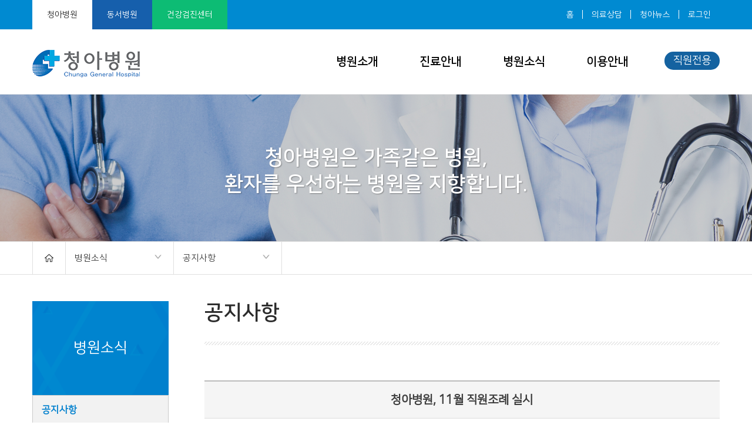

--- FILE ---
content_type: text/html; charset=UTF-8
request_url: http://www.camc.co.kr/ca/notice100/post/11009
body_size: 9863
content:
<!DOCTYPE html>
<html lang="ko">
<head>
<meta charset="UTF-8">
<meta name="viewport" content="width=device-width, initial-scale=1.0">
<meta name="description" content="">
<meta name="author" content="">
<meta http-equiv="X-UA-Compatible" content="IE=10">




<title>청아병원</title>

<!-- Bootstrap core CSS -->
<link href="/assets/css/bootstrap.min.css" rel="stylesheet">
<link href="/assets/css/bootstrap-reset.css" rel="stylesheet">
<link href="/assets/css/bootstrap.offcanvas.css" rel="stylesheet" >
<link href="/assets/css/animate.css" rel="stylesheet">

<!-- 공통 css-->
<link href="/assets/css/font.css" rel="stylesheet" >
<link href="/assets/css/font-awesome.min.css" rel="stylesheet" >
<link href="/assets/css/chunga/layout.css" rel="stylesheet">
<link href="/assets/css/guide.css" rel="stylesheet">

<!-- 서브에만 사용 -->
<link rel="stylesheet" href="/assets/css/chunga/sub.css" >
<link  rel="stylesheet" href="/assets/css/board.css">

<link rel="stylesheet" type="text/css" href="http://www.camc.co.kr/ca/views/board/babel/css/style.css" /><link rel="stylesheet" type="text/css" href="http://www.camc.co.kr/ca/assets/js/syntaxhighlighter/styles/shCore.css" /><link rel="stylesheet" type="text/css" href="http://www.camc.co.kr/ca/assets/js/syntaxhighlighter/styles/shThemeMidnight.css" /><link rel="stylesheet" type="text/css" href="http://www.camc.co.kr/ca/views/board/babel/css/style.css" />
<!-- jQuery -->
<script type="text/javascript" src="/assets/js/jquery.min.js"></script>

<!-- 반응형 관련 및 효과 관련  -->
<script src="/assets/js/bootstrap.min.js" type="text/javascript"></script>
<script src="/assets/js/bootstrap-datepicker.js" type="text/javascript"></script>
<script src="/assets/js/bootstrap-datepicker.kr.js" type="text/javascript"></script>
<script src="/assets/js/bootstrap.offcanvas.js" type="text/javascript"></script>
<script src="/assets/js/hover-dropdown.js" type="text/javascript"></script>
<script src="/assets/js/wow.min.js" type="text/javascript"></script>
<script src="/assets/js/link-hover.js" type="text/javascript"></script>
<script type="text/javascript" src="/assets/js/jquery.parallax-1.1.3.js"></script><!-- Parallax -->
<script type="text/javascript" src="/assets/js/jquery.cookie.js" ></script>
<script type="text/javascript" src="/assets/js/jquery.carouFredSel-6.2.1.js" ></script>
<script type="text/javascript" src="/assets/js/scripts.js"></script><!-- Scripts -->

<!-- HTML5 Shim and Respond.js IE8 support of HTML5 elements and media queries -->
<!-- WARNING: Respond.js doesn't work if you view the page via file:// -->
<!--[if lt IE 9]>
  <script src="js/html5shiv.js"></script>
  <script src="js/respond.min.js"></script>
<![endif]-->

<!-- 서브에만 사용 -->
<script type="text/javascript" src="/assets/js/sub.js" ></script>

<script type="text/javascript">
// 자바스크립트에서 사용하는 전역변수 선언
var cb_url_base = "http://www.camc.co.kr/";
var cb_url = "http://www.camc.co.kr/ca";
var cb_cookie_domain = "";
var cb_charset = "UTF-8";
var cb_time_ymd = "2026-01-30";
var cb_time_ymdhis = "2026-01-30 18:09:31";
var cb_device_type = "desktop";
var cb_csrf_hash = "3ebe4b8589ed86cb41be49de39513c6c";
var cookie_prefix = "";
</script>

<script type="text/javascript" src="http://www.camc.co.kr/ca/assets/js/common.js"></script>
<script type="text/javascript" src="http://www.camc.co.kr/ca/plugin/zeroclipboard/ZeroClipboard.js"></script><script type="text/javascript" src="http://www.camc.co.kr/ca/assets/js/syntaxhighlighter/scripts/shCore.js"></script><script type="text/javascript" src="http://www.camc.co.kr/ca/assets/js/syntaxhighlighter/scripts/shBrushJScript.js"></script><script type="text/javascript" src="http://www.camc.co.kr/ca/assets/js/syntaxhighlighter/scripts/shBrushPhp.js"></script><script type="text/javascript" src="http://www.camc.co.kr/ca/assets/js/syntaxhighlighter/scripts/shBrushCss.js"></script><script type="text/javascript" src="http://www.camc.co.kr/ca/assets/js/syntaxhighlighter/scripts/shBrushXml.js"></script><script type="text/javascript" src="http://www.camc.co.kr/ca/views/board/babel/js/jquery.validate.min.js"></script><script type="text/javascript" src="http://www.camc.co.kr/ca/views/board/babel/js/jquery.validate.extension.js"></script>

<style>
.page-loading {bottom:0;left:0;position:fixed;right:0;top:0;background-color:rgba(256,256,256, 0.1); ;z-index:118000;}
.page-loading .loading-icon {position:absolute; top:50%; left:50%; margin:-75px 0 0 -60px; }
.page-loading .loading-icon i {display:block; width:121px; height:121px; background:url("/assets/images/loading.gif") no-repeat; background-size:100% auto; 	transition: -webkit-transform 0.8s ease 0s, transform 0.8s ease 0s, opacity 0.5s ease 0s, visibility 0.5s ease 0s;}
.page-loading .loading-icon span {display:block; margin-top:10px; font-size:1.0em; color:#fff; text-align:center; }
</style>
<script>
//```````````````````````````````````````````````````````````````````````````````````
var __loading_stack = [], __loading_cleartime = 0, __loading_cleartime_final = 0;
window.setInterval(function(){
    if ( __loading_stack.length ) $(".page-loading").css("display", "block");
    else {
        __loading_cleartime = window.setTimeout(function(){
            window.clearTimeout(__loading_cleartime_final);
            $(".page-loading").fadeOut(700);
            __loading_stack = [];
        }, 100);
    }
},1000);
function __loading(req, force){
        if ( force && force=="force" ) {
            __loading_stack = [];
            $(".page-loading").fadeOut(700);//("display", "none");
            return;
        }
        if ( req=="show") {
            window.clearTimeout(__loading_cleartime);
            __loading_stack.push("P");
            if ( __loading_stack.length>1 ) {
                $(".page-loading").css("display", "block"); //("display", "block");;
                return;
            }
            $(".page-loading").fadeIn(100); //("display", "block");
            __loading_cleartime_final = window.setTimeout(function(){
                $(".page-loading").fadeOut(700);
                __loading_stack = [];
            }, 10000);
        }
        else {
            __loading_stack.pop();
            if ( __loading_stack.length ) return;
            $(".page-loading").fadeOut(700);//("display", "none");
            window.clearTimeout(__loading_cleartime_final);
        }
}
//,,,,,,,,,,,,,,,,,,,,,,,,,,,,,,,,,,,,,,,,,,,,,,,,,,,,,,,,,,,,,,,,,,,,,,,,,
</script>

</head>
<body>

<!-- accessibility start -->
<div id="accessibility">
	<ul>
		<li><a href="#skip01">본문 바로가기</a></li>
		<li><a href="#skip02">대메뉴 바로가기</a></li>
	</ul>
</div>
<!-- accessibility end -->
<!-- 풀 로딩  -->
<div class="page-loading" style="display:none;">
    <div class="loading-icon">
        <i></i>
        <span>로딩중...</span>
    </div>
</div>


<div id="Wrap">

    
	<!--header start-->
	<header class="head-section" id="header">
		<div class="top-util hidden-sm hidden-xs">
			<div class="container">
				<div class="row">
					<ul class="site-menu">
						<li><a href="http://www.camc.co.kr/ca/" class="active">청아병원</a></li>
						<li><a href="http://www.dshosp.co.kr/ds/" target="_blank">동서병원</a></li>
						<li><a href="http://www.camc.co.kr/health/" target="_blank">건강검진센터</a></li>
					</ul>

					<ul class="tbt-menu">
						<li><a href="/ca/">홈</a></li>
						<li><a href="/ca/board/consulting100">의료상담</a></li>
						<li><a href="/ca/board/notice100">청아뉴스</a></li>
                        <li class="last"><a href="http://www.camc.co.kr/ca/login">로그인</a></li>
                        						<!-- <li><a href="#" onclick="alert('서비스 준비중입니다.'); return false;">사이트맵</a></li> -->
					</ul>
				</div>
			</div>
		</div>
		<div class="navbar navbar-default navbar-static-top container" role="navigation">
			<div class="row">
				<div class="navbar-header">
					<button type="button" class="navbar-toggle offcanvas-toggle pull-right" data-toggle="offcanvas" data-target="#js-bootstrap-offcanvas">
						<span class="icon-bar"></span>
						<span class="icon-bar"></span>
						<span class="icon-bar"></span>
					</button>
					<h1><a class="navbar-brand" href="/ca/">청아병원</a></h1>
				</div>
				<div class="navbar-offcanvas navbar-offcanvas-touch" id="js-bootstrap-offcanvas">
					<h2 class="hidden-lg hidden-md">전체메뉴</h2>
					<ul class="nav navbar-nav" id="skip02">
                    <li class="dropdown">
<a class="dropdown-toggle" data-toggle="dropdown" href="/ca/page/intro101"  >병원소개</a>
	<div class="dropdown-menu menu1"><ul>
		<li><a href="/ca/page/intro101"  >재단소개</a></li>
		<li><a href="/ca/page/intro102"  >병원소개</a></li>
		<li><a href="/ca/page/vision100"  >비전 및 경영이념</a></li>
		<li><a href="/ca/page/history100"  >병원연혁</a></li>
		<li><a href="/ca/page/coop100"  >협력병원</a></li>
		<li><a href="/ca/page/depart1001"  >부서소개</a></li>
	</ul></div>
</li>
<li class="dropdown">
<a class="dropdown-toggle" data-toggle="dropdown" href="/ca/doctor"  >진료안내</a>
	<div class="dropdown-menu menu2"><ul>
		<li><a href="/ca/doctor"  >진료과/의료진</a></li>
		<li><a href="/ca/weekschedule"  >주간진료일정</a></li>
		<li><a href="/ca/page/outpatient100"  >외래안내</a></li>
		<li><a href="/ca/page/innerpatient100"  >입원안내</a></li>
		<li><a href="/ca/page/emergency100"  >응급실진료안내</a></li>
		<li><a href="/ca/page/certificate100"  >증명서발급안내</a></li>
		<li><a href="/ca/bigeubyeo"  >비급여진료비용</a></li>
		<li><a href="/ca/page/reservationguide100"  >예약안내</a></li>
		<li><a href="/ca/reservation"  >인터넷예약</a></li>
	</ul></div>
</li>
<li class="dropdown">
<a class="dropdown-toggle" data-toggle="dropdown" href="/ca/board/notice100"  >병원소식</a>
	<div class="dropdown-menu menu3"><ul>
		<li><a href="/ca/board/notice100"  >공지사항</a></li>
		<li><a href="/ca/board/press100"  >언론보도</a></li>
		<li><a href="/ca/board/medi"  >건강정보</a></li>
		<li><a href="/ca/page/promotionalvod100"  >홍보영상</a></li>
		<li><a href="/ca/board/request100"  >고객의 제안</a></li>
		<li><a href="/ca/board/praise100"  >칭찬합시다</a></li>
		<li><a href="/ca/board/recruit100"  >채용정보</a></li>
		<li><a href="/ca/board/consulting100"  >의료상담</a></li>
		<li><a href="/ca/board/gallery100"  >야구관람</a></li>
	</ul></div>
</li>
<li class="dropdown">
<a class="dropdown-toggle" data-toggle="dropdown" href="/ca/page/telephones100"  >이용안내</a>
	<div class="dropdown-menu menu4"><ul>
		<li><a href="/ca/page/telephones100"  >전화번호안내</a></li>
		<li><a href="/ca/page/where100"  >위치 및 교통</a></li>
		<li><a href="/ca/page/floorguide100"  >층별안내</a></li>
		<li><a href="/ca/page/equipment100"  >주요의료장비</a></li>
		<li><a href="/ca/page/facilities100"  >부속시설</a></li>
		<li><a href="/ca/page/visit101"  >병문안안내</a></li>
	</ul></div>
</li>
					</ul>
					<div class="member_btns"><a href="http://www.camc.co.kr/intranet/" target="_blank"><span>직원전용</span></a></div>
				</div>
			</div>
		</div>
	</header>
	<div id="hide_ly"></div>
    <!--header end-->



	<div id="contents">

		<!-- 서브 비주얼 -->
		<section id="sub-visual" class="visual_box bg1">
			<h2 class="sr-only">서브 비주얼</h2>
			<div class="container">
				<div class="sub_txt">청아병원은 가족같은 병원,
					환자를 우선하는 병원을 지향합니다.
				</div>
			</div>
		</section>

		<!-- 서브 페이징 네비 메뉴 -->
		<section id="con-navi" >
			<div class="container">
				<div class="row">
					<ul>
						<li class="home"><a href="/ca/">HOME</a></li>
						<li class="paging-nav">
							<div class="btn-group">
								<button type="button" class="dropdown-toggle" data-toggle="dropdown" aria-haspopup="true" aria-expanded="false">
									병원소식 <i class="down_arrow">1차메뉴 펼치기</i>
								</button>
								<ul class="dropdown-menu">
                                <li><a href="/ca/page/intro101">병원소개</a></li>
<li><a href="/ca/doctor">진료안내</a></li>
<li><a href="/ca/board/notice100">병원소식</a></li>
<li><a href="/ca/page/telephones100">이용안내</a></li>
								</ul>
							</div>
						</li>
                        						<li class="paging-nav">
							<div class="btn-group">
								<button type="button" class="dropdown-toggle" data-toggle="dropdown" aria-haspopup="true" aria-expanded="false">
									공지사항 <i class="down_arrow">2차메뉴 펼치기</i>
								</button>
								<ul class="dropdown-menu">
                                <li><a href="/ca/board/notice100">공지사항</a></li>
<li><a href="/ca/board/press100">언론보도</a></li>
<li><a href="/ca/board/medi">건강정보</a></li>
<li><a href="/ca/page/promotionalvod100">홍보영상</a></li>
<li><a href="/ca/board/request100">고객의 제안</a></li>
<li><a href="/ca/board/praise100">칭찬합시다</a></li>
<li><a href="/ca/board/recruit100">채용정보</a></li>
<li><a href="/ca/board/consulting100">의료상담</a></li>
<li><a href="/ca/board/gallery100">야구관람</a></li>
								</ul>
							</div>
						</li>
                                                					</ul>
				</div><!-- //row -->
			</div><!-- //container -->
		</section>

		<!-- 서브 컨텐츠 -->
		<section id="sub-contents" >
			<div class="container">
				<div class="row">


                    <div class="col-lg-3 hidden-md hidden-sm hidden-xs left-area" >
						<h2 class="left_tit"><span>병원소식</span></h2>
						<div id="navbar" class="navbar-collapse collapse">
							<ul class="nav nav-pills nav-stacked" id="accordion">
                            <li class="panel"><a href="/ca/board/notice100" class="accordion-toggle collapsedactive" data-toggle="">공지사항</a>
</li>
<li class="panel"><a href="/ca/board/press100" class="accordion-toggle collapsed" data-toggle="">언론보도</a>
</li>
<li class="panel"><a href="/ca/board/medi" class="accordion-toggle collapsed" data-toggle="">건강정보</a>
</li>
<li class="panel"><a href="/ca/page/promotionalvod100" class="accordion-toggle collapsed" data-toggle="">홍보영상</a>
</li>
<li class="panel"><a href="/ca/board/request100" class="accordion-toggle collapsed" data-toggle="">고객의 제안</a>
</li>
<li class="panel"><a href="/ca/board/praise100" class="accordion-toggle collapsed" data-toggle="">칭찬합시다</a>
</li>
<li class="panel"><a href="/ca/board/recruit100" class="accordion-toggle collapsed" data-toggle="">채용정보</a>
</li>
<li class="panel"><a href="/ca/board/consulting100" class="accordion-toggle collapsed" data-toggle="">의료상담</a>
</li>
<li class="panel"><a href="/ca/board/gallery100" class="accordion-toggle collapsed" data-toggle="">야구관람</a>
</li>
							</ul>
						</div>

						<ul class="left_quick">
							<li><a href="/ca/reservation" class="box"><i class="pic1"></i> 인터넷예약</a></li>
							<li><a href="/health/reservation" class="box"><i class="pic2"></i> 학생건강검진예약</a></li>
						</ul>
					</div><!-- //left-area -->

					<div class="col-lg-9 content-area" id="skip01">

                        <h3 class="con-tit">공지사항</h3>


        <!-- 본문 시작 // views/지정폴더/babel/페이지.php 내용 -->
    
	<script type="text/javascript">
	SyntaxHighlighter.config.clipboardSwf = 'http://www.camc.co.kr/ca/assets/js/syntaxhighlighter/scripts/clipboard.swf';
	var is_SyntaxHighlighter = true;
	SyntaxHighlighter.all();
	</script>


<div class="board">
		<h3>
				청아병원, 11월 직원조례 실시	</h3>
	<ul class="info">
		<li><a href="javascript:;"
					onClick="getSideView(this, '30700');"
					title="[30700]경영지원부" style="text-decoration:none;">경영지원부</a></li>
		<li><i class="fa fa-comments"></i> 0</li>
		<li><i class="fa fa-eye"></i> 3,504</li>
									<li><a href="javascript:;" id="btn-print" onClick="post_print('11009', 'post-print');" title="이 글을 프린트하기"><i class="fa fa-print"></i> <span class="post-print">Print</span></a></li>
				<li class="copy_post_url" data-clipboard-text="http://www.camc.co.kr/ca/notice100/post/11009"><span><i class="fa fa-link"></i> 글주소</span></li>
				<li class="pull-right time"><i class="fa fa-clock-o"></i> 2023.11.06 14:07</li>
					</ul>
		<script type="text/javascript">
	//<![CDATA[
	function file_download(link) {
				document.location.href = link;
	}
	//]]>
	</script>
		<div class="contents-view">
		<div class="contents-view-img">
					</div>

		<!-- 본문 내용 시작 -->
		<div id="post-content"><p><span style="font-size: 12pt;">청아병원은 지난 11월 3일(금), 오전 8시30분 병원 별관 강당에서 11월 직원조례를 실시했다.</span></p><p><span style="font-size: 12pt;">이번 직원조례는 신규입사직원 소개와 새로 부임한 제3 영상의학과 김민우 과장 소개에 이어 이사장 및 상임이사의 조회사 순으로 진행됐다.</span></p><p><br></p><p><span style="font-size: 12pt;">최재영 이사장은 조회사에서 우리 병원 직원 모두가 자신이 가지고 있는 능력을 마음껏 발휘하여 2023년 얼마 남지 않은 한해 성공적으로 마무리하면 좋겠다고 말했다.</span></p><p><span style="font-size: 12pt;">그리고 좋은 자신을 먼저 만들면 주위에 좋은 사람, 좋은 인연을 만들 수 있고, 좋은 삶을 살 수 있다며, 직원 모두가 좋은 삶을 살기를 바란다고 말했다.</span></p><p><br></p><p><span style="font-size: 12pt;">이어 최봉영 상임이사는 요즘 급증하는 환절기 감기, 독감 환자분들에게 최선의 진료 서비스를 제공하기 위해 우선 직원 스스로 건강관리를 위해 개인위생과 감염관리를 철저히 해주기 바란다고 말했다.</span></p><p><span style="font-size: 12pt;"><br></span></p><p><img src="http://www.camc.co.kr/ca/../uploads/cache/editor/2023/11/thumb-fb15e83bed7de9c2c8d629734e9db363_700x0.jpg"  class="" alt="" />&nbsp;</p><p><img src="http://www.camc.co.kr/ca/../uploads/cache/editor/2023/11/thumb-dad103c9c2bfc715664619ecd6073321_700x0.jpg"  class="" alt="" /><br style="clear:both;"><img src="http://www.camc.co.kr/ca/../uploads/cache/editor/2023/11/thumb-15eb08e99c71aa0fd3aa7f39ce9b936e_700x0.jpg"  class="" alt="" /><br style="clear:both;">&nbsp;</p></div>
		<!-- 본문 내용 끝 -->

	</div>

	

	<div class="pull-right mb20">
					<button type="button" class="btn btn-black btn-sm" id="btn-scrap" onClick="post_scrap('11009', 'post-scrap');">스크랩 <span class="post-scrap"></span></button>
				
			</div>

	
	<div class="clearfix"></div>
	
			<div id="viewcomment"></div>
	<script type="text/javascript">
// 글자수 제한
var char_min = parseInt(0); // 최소
var char_max = parseInt(0); // 최대

</script>
<script type="text/javascript" src="http://www.camc.co.kr/ca/assets/js/comment.js"></script>

<script type="text/javascript">
$(document).ready(function($) {
	view_comment('viewcomment', '11009', '', '');
});
</script>

<script type="text/javascript" src="http://www.camc.co.kr/ca/assets/js/captcha.js"></script>
<script type="text/javascript">
//<![CDATA[
$(function() {
	$('#fcomment').validate({
		rules: {
			cmt_nickname: {required :true, minlength:2, maxlength:20},
			cmt_password: {required :true, minlength:8},
			captcha_key : {required: true, captchaKey:true},
			cmt_content: {required :true},
			mode : {required : true}
		},
		messages: {
			recaptcha: '',
			captcha_key: '자동등록방지용 코드가 올바르지 않습니다.'
		}
	});
});
//]]>
</script>

	<div class="border_button mt20 mb20">
		<div class="btn-group pull-left" role="group" aria-label="...">
										<a href="http://www.camc.co.kr/ca/board/notice100?" class="btn btn-default btn-sm">목록</a>
										<a href="http://www.camc.co.kr/ca/reply/11009" class="btn btn-default btn-sm">답변</a>
										<a href="http://www.camc.co.kr/ca/notice100/post/11016?" class="btn btn-default btn-sm">이전글</a>
										<a href="http://www.camc.co.kr/ca/notice100/post/10990?" class="btn btn-default btn-sm">다음글</a>
						</div>
			</div>
</div>

<script type="text/javascript">
//<![CDATA[
$(document).ready(function() {
	$("#post-content a[href^='http']").attr('target', '_blank');
});
//]]>
</script>

<script type="text/javascript">
//<![CDATA[
var client = new ZeroClipboard($('.copy_post_url'));
client.on('ready', function( readyEvent ) {
	client.on('aftercopy', function( event ) {
		alert('게시글 주소가 복사되었습니다. \'Ctrl+V\'를 눌러 붙여넣기 해주세요.');
	});
});

//유튜브 영상 크기 조절.
var w=$('#post-content iframe').width();
var h=$('#post-content iframe').height();
var sw=$('#post-content').width();
var sh=Math.ceil((sw*h)/w);
$('#post-content iframe').attr("width",sw+"px").attr("height",sh+"px");
//

//]]>
</script>



<div class="board">
	<!-- <h3>공지사항</h3> -->
	<div class="row mb20">
		<div class="col-sm-5 form-inline form-con1">
						<select class="form-control px150 list-align" onchange="location.href='http://www.camc.co.kr/ca/board/notice100?category_id=&amp;findex=' + this.value;">
				<option value="">정렬하기</option>
				<option value="post_datetime desc" >날짜순</option>
				<option value="post_hit desc" >조회수</option>
				<option value="post_comment_count desc" >댓글수</option>
							</select>
            
					</div>
		<div class="col-sm-7 form-con2">
			<div class="searchbox text-right">
				<form class="form-inline" action="http://www.camc.co.kr/ca/board/notice100" onSubmit="return postSearch(this);">
					<input type="hidden" name="findex" value="" />
					<input type="hidden" name="category_id" value="" />
					<div class="form-group">
						<select class="form-control pull-left px100  search-cate" name="sfield">
							<option value="post_both" >제목+내용</option>
							<option value="post_title" >제목</option>
							<option value="post_content" >내용</option>
							<option value="post_nickname" >회원명</option>
							<option value="post_userid" >회원아이디</option>
						</select>
						<input type="text" class="form-control px150 search-text" placeholder="Search" name="skeyword" value="" />
						<button class="btn btn-primary btn-sm search-btn" type="submit"><i class="fa fa-search"></i></button>
					</div>
				</form>
			</div>
			<!-- <div class="searchbuttonbox">
				<button class="btn btn-primary btn-sm pull-right" type="button" onClick="toggleSearchbox();"><i class="fa fa-search"></i></button>
			</div> -->
					</div>
		<script type="text/javascript">
		//<![CDATA[
		function postSearch(f) {
			var skeyword = f.skeyword.value.replace(/(^\s*)|(\s*$)/g,'');
			if (skeyword.length < 2) {
				alert('2글자 이상으로 검색해 주세요');
				f.skeyword.focus();
				return false;
			}
			return true;
		}
		function toggleSearchbox() {
			$('.searchbox').show();
			$('.searchbuttonbox').hide();
		}
				$('.btn-point-info').popover({
			template: '<div class="popover" role="tooltip"><div class="arrow"></div><div class="popover-title"></div><div class="popover-content"></div></div>',
			html : true
		});
		//]]>
		</script>
	</div>

	
	<form action="http://www.camc.co.kr/ca/notice100/post/11009" name="fboardlist" id="fboardlist" method="post" accept-charset="utf-8">
<input type="hidden" name="csrf_test_name" value="3ebe4b8589ed86cb41be49de39513c6c" />                                                                                             
		<table class="table table-hover">
			<thead>
				<tr>
										<th>번호</th>
					<th>제목</th>
					<th>글쓴이</th>
					<th>날짜</th>
					<th>조회수</th>
				</tr>
			</thead>
			<tbody>
							<tr>
										<td><span class="label label-primary">공지</span></td>
					<td>
												<a href="http://www.camc.co.kr/ca/notice100/post/11712" style="
													" title="청아병원, 외래 진료시간 변경 안내 (2026년 1월 1일부터)">청아병원, 외래 진료시간 변경 안내 (2026년 1월 1일부터)</a>
																													<td><a href="javascript:;"
					onClick="getSideView(this, '30700');"
					title="[30700]경영지원부" style="text-decoration:none;">경영지원부</a></td>
					<td>2025.11.24</td>
					<td>2,191</td>
				</tr>
							<tr>
										<td><span class="label label-primary">공지</span></td>
					<td>
												<a href="http://www.camc.co.kr/ca/notice100/post/11582" style="
													" title="청아병원, 간호·간병 통합서비스 시행 안내">청아병원, 간호·간병 통합서비스 시행 안내</a>
																													<td><a href="javascript:;"
					onClick="getSideView(this, '30700');"
					title="[30700]경영지원부" style="text-decoration:none;">경영지원부</a></td>
					<td>2025.07.05</td>
					<td>4,283</td>
				</tr>
							<tr>
										<td>576</td>
					<td>
																		<a href="http://www.camc.co.kr/ca/notice100/post/11769" style="
													" title="&quot;소리 없이 찾아오는 골다공증, 방치하면 골절 위험&quot;">"소리 없이 찾아오는 골다공증, 방치하면 골절 위험"</a>
																								<span class="label label-danger hot">Hot</span>																	<td><a href="javascript:;"
					onClick="getSideView(this, '30700');"
					title="[30700]경영지원부" style="text-decoration:none;">경영지원부</a></td>
					<td>2026.01.22</td>
					<td>107</td>
				</tr>
							<tr>
										<td>575</td>
					<td>
																		<a href="http://www.camc.co.kr/ca/notice100/post/11764" style="
													" title="&quot;최근 유행하는 B형 독감, 감기와 다릅니다&quot;">"최근 유행하는 B형 독감, 감기와 다릅니다"</a>
																								<span class="label label-danger hot">Hot</span>																	<td><a href="javascript:;"
					onClick="getSideView(this, '30700');"
					title="[30700]경영지원부" style="text-decoration:none;">경영지원부</a></td>
					<td>2026.01.17</td>
					<td>254</td>
				</tr>
							<tr>
										<td>574</td>
					<td>
																		<a href="http://www.camc.co.kr/ca/notice100/post/11760" style="
													" title="청아병원, 협력기관간 진료의뢰·회송을 위한 &#039;진료협력팀&#039; 운영">청아병원, 협력기관간 진료의뢰·회송을 위한 '진료협력팀' 운영</a>
																								<span class="label label-danger hot">Hot</span>																	<td><a href="javascript:;"
					onClick="getSideView(this, '30700');"
					title="[30700]경영지원부" style="text-decoration:none;">경영지원부</a></td>
					<td>2026.01.15</td>
					<td>273</td>
				</tr>
							<tr>
										<td>573</td>
					<td>
																		<a href="http://www.camc.co.kr/ca/notice100/post/11757" style="
													" title="65세 이상 폐렴구균 무료 예방접종 안내">65세 이상 폐렴구균 무료 예방접종 안내</a>
																								<span class="label label-danger hot">Hot</span>																	<td><a href="javascript:;"
					onClick="getSideView(this, '30700');"
					title="[30700]경영지원부" style="text-decoration:none;">경영지원부</a></td>
					<td>2026.01.14</td>
					<td>309</td>
				</tr>
							<tr>
										<td>572</td>
					<td>
																		<a href="http://www.camc.co.kr/ca/notice100/post/11752" style="
													" title="&quot;기침이 3주 이상 지속된다면, 천식을 의심해보세요&quot;">"기침이 3주 이상 지속된다면, 천식을 의심해보세요"</a>
																								<span class="label label-danger hot">Hot</span>																	<td><a href="javascript:;"
					onClick="getSideView(this, '30700');"
					title="[30700]경영지원부" style="text-decoration:none;">경영지원부</a></td>
					<td>2026.01.07</td>
					<td>318</td>
				</tr>
							<tr>
										<td>571</td>
					<td>
																		<a href="http://www.camc.co.kr/ca/notice100/post/11751" style="
													" title="청아병원, 2026년도 시무식 개최">청아병원, 2026년도 시무식 개최</a>
																								<span class="label label-danger hot">Hot</span>																	<td><a href="javascript:;"
					onClick="getSideView(this, '30700');"
					title="[30700]경영지원부" style="text-decoration:none;">경영지원부</a></td>
					<td>2026.01.05</td>
					<td>446</td>
				</tr>
							<tr>
										<td>570</td>
					<td>
																		<a href="http://www.camc.co.kr/ca/notice100/post/11749" style="
													" title="청아병원, 2026년 영유아 건강검진 실시 안내">청아병원, 2026년 영유아 건강검진 실시 안내</a>
																								<span class="label label-danger hot">Hot</span>																	<td><a href="javascript:;"
					onClick="getSideView(this, '30700');"
					title="[30700]경영지원부" style="text-decoration:none;">경영지원부</a></td>
					<td>2026.01.02</td>
					<td>505</td>
				</tr>
							<tr>
										<td>569</td>
					<td>
																		<a href="http://www.camc.co.kr/ca/notice100/post/11748" style="
													" title="추운 겨울, 어르신 한랭질환 예방수칙 안내">추운 겨울, 어르신 한랭질환 예방수칙 안내</a>
																								<span class="label label-danger hot">Hot</span>																	<td><a href="javascript:;"
					onClick="getSideView(this, '30700');"
					title="[30700]경영지원부" style="text-decoration:none;">경영지원부</a></td>
					<td>2026.01.02</td>
					<td>527</td>
				</tr>
							<tr>
										<td>568</td>
					<td>
																		<a href="http://www.camc.co.kr/ca/notice100/post/11744" style="
													" title="&quot;대사증후군, 성인병의 시작입니다&quot;">"대사증후군, 성인병의 시작입니다"</a>
																																									<td><a href="javascript:;"
					onClick="getSideView(this, '30700');"
					title="[30700]경영지원부" style="text-decoration:none;">경영지원부</a></td>
					<td>2025.12.27</td>
					<td>593</td>
				</tr>
							<tr>
										<td>567</td>
					<td>
																		<a href="http://www.camc.co.kr/ca/notice100/post/11738" style="
													" title="&quot;종양표지자 검사 결과의 올바른 이해 및 대처법&quot;">"종양표지자 검사 결과의 올바른 이해 및 대처법"</a>
																																									<td><a href="javascript:;"
					onClick="getSideView(this, '30700');"
					title="[30700]경영지원부" style="text-decoration:none;">경영지원부</a></td>
					<td>2025.12.20</td>
					<td>1,248</td>
				</tr>
							<tr>
										<td>566</td>
					<td>
																		<a href="http://www.camc.co.kr/ca/notice100/post/11736" style="
													" title="간호부, 12월 간호사 직무교육 실시">간호부, 12월 간호사 직무교육 실시</a>
																																									<td><a href="javascript:;"
					onClick="getSideView(this, '30700');"
					title="[30700]경영지원부" style="text-decoration:none;">경영지원부</a></td>
					<td>2025.12.20</td>
					<td>754</td>
				</tr>
							<tr>
										<td>565</td>
					<td>
																		<a href="http://www.camc.co.kr/ca/notice100/post/11729" style="
													" title="청아병원, 12월 직원조례 실시">청아병원, 12월 직원조례 실시</a>
																																									<td><a href="javascript:;"
					onClick="getSideView(this, '30700');"
					title="[30700]경영지원부" style="text-decoration:none;">경영지원부</a></td>
					<td>2025.12.12</td>
					<td>1,037</td>
				</tr>
							<tr>
										<td>564</td>
					<td>
																		<a href="http://www.camc.co.kr/ca/notice100/post/11728" style="
													" title="&quot;아직도 대학병원 진료 기다리시나요?&quot;">"아직도 대학병원 진료 기다리시나요?"</a>
																																									<td><a href="javascript:;"
					onClick="getSideView(this, '30700');"
					title="[30700]경영지원부" style="text-decoration:none;">경영지원부</a></td>
					<td>2025.12.11</td>
					<td>1,125</td>
				</tr>
							<tr>
										<td>563</td>
					<td>
																		<a href="http://www.camc.co.kr/ca/notice100/post/11722" style="
													" title="&quot;겨울철 대상포진 환자 증가&quot; -면역력 관리가 중요합니다">"겨울철 대상포진 환자 증가" -면역력 관리가 중요합니다</a>
																																									<td><a href="javascript:;"
					onClick="getSideView(this, '30700');"
					title="[30700]경영지원부" style="text-decoration:none;">경영지원부</a></td>
					<td>2025.12.05</td>
					<td>1,249</td>
				</tr>
							<tr>
										<td>562</td>
					<td>
																		<a href="http://www.camc.co.kr/ca/notice100/post/11721" style="
													" title="심·뇌혈관 질환 예방관리를 위한 9대 생활수칙 안내">심·뇌혈관 질환 예방관리를 위한 9대 생활수칙 안내</a>
																																									<td><a href="javascript:;"
					onClick="getSideView(this, '30700');"
					title="[30700]경영지원부" style="text-decoration:none;">경영지원부</a></td>
					<td>2025.12.05</td>
					<td>1,357</td>
				</tr>
							<tr>
										<td>561</td>
					<td>
																		<a href="http://www.camc.co.kr/ca/notice100/post/11719" style="
													" title="건강한 겨울나기, 이렇게 준비하세요!">건강한 겨울나기, 이렇게 준비하세요!</a>
																																									<td><a href="javascript:;"
					onClick="getSideView(this, '30700');"
					title="[30700]경영지원부" style="text-decoration:none;">경영지원부</a></td>
					<td>2025.12.05</td>
					<td>1,575</td>
				</tr>
							<tr>
										<td>560</td>
					<td>
																		<a href="http://www.camc.co.kr/ca/notice100/post/11712" style="
													" title="청아병원, 외래 진료시간 변경 안내 (2026년 1월 1일부터)">청아병원, 외래 진료시간 변경 안내 (2026년 1월 1일부터)</a>
																																									<td><a href="javascript:;"
					onClick="getSideView(this, '30700');"
					title="[30700]경영지원부" style="text-decoration:none;">경영지원부</a></td>
					<td>2025.11.24</td>
					<td>2,191</td>
				</tr>
							<tr>
										<td>559</td>
					<td>
																		<a href="http://www.camc.co.kr/ca/notice100/post/11709" style="
													" title="영양실, 추억의 뽑기 이벤트 진행">영양실, 추억의 뽑기 이벤트 진행</a>
																																									<td><a href="javascript:;"
					onClick="getSideView(this, '30700');"
					title="[30700]경영지원부" style="text-decoration:none;">경영지원부</a></td>
					<td>2025.11.22</td>
					<td>1,638</td>
				</tr>
							<tr>
										<td>558</td>
					<td>
																		<a href="http://www.camc.co.kr/ca/notice100/post/11705" style="
													" title="청아병원, 최신 적외선 체열진단기(DITI) 도입">청아병원, 최신 적외선 체열진단기(DITI) 도입</a>
																																									<td><a href="javascript:;"
					onClick="getSideView(this, '30700');"
					title="[30700]경영지원부" style="text-decoration:none;">경영지원부</a></td>
					<td>2025.11.15</td>
					<td>1,568</td>
				</tr>
							<tr>
										<td>557</td>
					<td>
																		<a href="http://www.camc.co.kr/ca/notice100/post/11703" style="
													" title="청아병원, 11월 직원조례 실시">청아병원, 11월 직원조례 실시</a>
																																									<td><a href="javascript:;"
					onClick="getSideView(this, '30700');"
					title="[30700]경영지원부" style="text-decoration:none;">경영지원부</a></td>
					<td>2025.11.13</td>
					<td>1,596</td>
				</tr>
						</tbody>
		</table>
	</form>
	<div class="border_button">
		<div class="pull-left mr10">
			<a href="http://www.camc.co.kr/ca/board/notice100?" class="btn btn-default btn-sm">목록</a>
					</div>
					</div>
	<nav><ul class="pagination"><li class="active"><a>1</a></li><li><a href="http://www.camc.co.kr/ca/board/notice100?&amp;page=2" data-ci-pagination-page="2">2</a></li><li><a href="http://www.camc.co.kr/ca/board/notice100?&amp;page=3" data-ci-pagination-page="3">3</a></li><li><a href="http://www.camc.co.kr/ca/board/notice100?&amp;page=4" data-ci-pagination-page="4">4</a></li><li><a href="http://www.camc.co.kr/ca/board/notice100?&amp;page=5" data-ci-pagination-page="5">5</a></li><li><a href="http://www.camc.co.kr/ca/board/notice100?&amp;page=6" data-ci-pagination-page="6">6</a></li><li><a href="http://www.camc.co.kr/ca/board/notice100?&amp;page=2" data-ci-pagination-page="2" rel="next">&gt;</a></li><li><a href="http://www.camc.co.kr/ca/board/notice100?&amp;page=29" data-ci-pagination-page="29">맨끝 &rsaquo;</a></li></ul></nav>
</div>


    <!-- 본문 끝 -->
    
					</div><!-- //content-area -->

				</div><!-- //row -->
			</div><!-- //container -->
		</section>

	</div>
	<!-- } 콘텐츠 끝 -->



	<!-- 하단 시작 { -->
	<!--footer start-->
	<footer id="footer" class="wow fadeIn">
		<div class="foot-menu hidden-xs">
			<div class="container">
				<div class="col-sm-12">
					<ul class="f-menu">
						<!-- <li><a href="#">재단소개</a></li> -->
						<li class="color1"><a href="/ca/page/privacy100">개인정보처리방침</a></li>
						<li><a href="/ca/page/emaildeny100">이메일 무단수집거부</a></li>
						<li><a href="/ca/page/patientright100">환자권리존중 및 보호</a></li>
						<li><a href="/ca/page/certificate100">증명서발급안내</a></li>
						<li><a href="/ca/bigeubyeo">비급여진료비</a></li>
						<!-- <li><a href="#">청아병원 소식지</a></li> -->
					</ul>
					<a href="#header" class="top-btn hidden-md hidden-sm hidden-xs">top</a>
				</div>
			</div>
		</div>
		<div class="container foot-info">
			<div class="row">
				<div class="col-lg-10 col-md-12 copyright">
					<ul class="copy_info">
						<li>(51230) 경상남도 창원시 마산회원구 내서읍 광려천서로 67</li>
						<li>대표번호 : 055)230-1500</li>
						<li>팩스 : 055)231-2544</li>
						<li>이메일 : camc@camc.co.kr</li>
					</ul>
					<ul class="copy_info"><!-- tel_info -->
						<li>진료예약 : 055)230-1500</li>
						<li>종합검진센터 : 055) 230-1582~3</li><!-- 1591~2 -->
						<li>구급차 및 응급실 : 055) 230-1573, 230-1700</li>
					</ul>
					<ul class="copy_info"> <!-- style="color: #364356;" -->
						<li>상호명 : 의료법인 청아의료재단 청아병원</li> <!-- style="color: #364356; background-image: none;" -->
						<li>대표자명 : 최재영</li><!-- 1591~2 -->
						<li>사업자번호 : 608-82-07313</li>
					</ul>
					<cite>COPYRIGHT(C)2018 <strong>CHUNG-A GENERAL HOSPITAL</strong>. ALL RIGHTS RESERVED.</cite>
				</div>

				<!-- <div class="col-lg-2 hidden-md hidden-sm hidden-xs relation-stie">
					<div class="btn-group">
						<button type="button" class="btn btn-default dropdown-toggle" data-toggle="dropdown" aria-haspopup="true" aria-expanded="false">
							관련사이트 <i class="icon-angle-down">관련사이트 바로가기 펼치기</i>
						</button>

						<ul class="dropdown-menu">
							<li><a href="#" target="_blank" title="새창으로">사이트3</a></li>
							<li><a href="#" target="_blank" title="새창으로">사이트2</a></li>
							<li><a href="#" target="_blank" title="새창으로">사이트1</a></li>
						</ul>
					</div>
				</div> -->
			</div>
		</div>
	</footer>
	<!-- footer end -->
	<!-- } 하단 끝 -->

</div>

<!-- Scroll-up -->
<div class="scroll-up hidden-lg">
	<ul><li><a href="#header"><i class="icon-angle-up"></i></a></li></ul>
</div>

<script>
if ( cb_device_type == "desktop" ) {
    jQuery(function($) {
        /*$('.navbar-nav .dropdown').hover(function() {
            $(this).find('.dropdown-menu').first().stop(true, true).delay(250).slideDown();
        }, function() {
            $(this).find('.dropdown-menu').first().stop(true, true).delay(100).slideUp();
        });*/

        $('.navbar-nav .dropdown-toggle').click(function(){
            if ( $(this).attr("target")=="_blank" ) window.open(this.href);
            else location.href = this.href;
        });
    });
}
</script>
<!-- Global site tag (gtag.js) - Google Analytics -->
<script async src="https://www.googletagmanager.com/gtag/js?id=UA-131536020-1"></script>
<script>
  window.dataLayer = window.dataLayer || [];
  function gtag(){dataLayer.push(arguments);}
  gtag('js', new Date());

  gtag('config', 'UA-131536020-1');
</script>
</body>
</html>

--- FILE ---
content_type: text/css
request_url: http://www.camc.co.kr/assets/css/bootstrap-reset.css
body_size: 1294
content:
/*panel*/
.panel {
    box-shadow: -2 0px 0px rgba(0, 0, 0, 0.0) !important;
}

.panel-default {
    border-color: #f4f4f4;
}

.panel-default > .panel-heading {
    background-color: #f4f4f4;
    color: #797979;
}

.panel-default > .panel-heading + .panel-collapse .panel-body {
    border-top-color: #F4F4F4;
}


/*label*/
.label-default {
    background-color: #a1a1a1;
}

.label-primary {
    background-color: #59ace2;
}

.label-success {
    background-color: #A9D86E;
}

.label-info {
    background-color: #8175c7;
}

.label-warning {
    background-color: #FCB322;
}

.label-danger {
    background-color: #FF6C60;
}

.label-inverse {
    background-color: #344860;
}

/*text color*/

.text-danger {
    color: #FF6C60;
}

.text-muted {
    color: #a1a1a1;
}

.text-primary {
    color: #59ace2;
}

.text-warning {
    color: #FCB322;
}

.text-success {
    color: #A9D86E;
}

.text-info {
    color: #8175c7;
}

/*modal*/

.modal-content {
    box-shadow: none;
    border: none;
}

.modal-header {
    background: #00A8B3;
    color: #fff;
    border-radius: 1px 1px 0 0;
    -webkit-border-radius: 1px 1px 0 0;
    border-bottom: none;
}

.modal-header .close {
    margin-top: 0;
}

/*text input*/

.form-control {
    border: 1px solid #e2e2e4;
    box-shadow: none;
    color: #333;
}


.form-control:focus, #focusedInput {
    border: 1px solid #517397;
    box-shadow: none;
}

.form-horizontal .control-label {
    font-weight: 300;
    font-size: 14px;
    text-align: left;
}

input, textarea, select, button {
    outline: none !important;
}

/*list*/

ul {
    padding-left: 0;
}

/*button*/

.btn-default {
    background-color: #bec3c7;
    border-color: #bec3c7;
    color: #fff;
}

.btn-default:hover, .btn-default:focus, .btn-default:active, .btn-default.active, .open .dropdown-toggle.btn-default {
    background-color: #b0b5b9;
    border-color: #b0b5b9;
    color: #fff;
}

.btn-primary {
    background-color: #41cac0;
    border-color: #41cac0;
    color: #FFFFFF;
}

.btn-primary:hover, .btn-primary:focus, .btn-primary:active, .btn-primary.active, .open .dropdown-toggle.btn-primary {
    background-color: #39b2a9;
    border-color: #39b2a9;
    color: #FFFFFF;
}

.btn-success {
    background-color: #1abc9c;
    border-color: #1abc9c;
    color: #FFFFFF;
}

.btn-success:hover, .btn-success:focus, .btn-success:active, .btn-success.active, .open .dropdown-toggle.btn-success {
    background-color: #6dbb4a;
    border-color: #6dbb4a;
    color: #FFFFFF;
}

.btn-info {
    background-color: #58c9f3;
    border-color: #58c9f3;
    color: #FFFFFF;
}

.btn-info:hover, .btn-info:focus, .btn-info:active, .btn-info.active, .open .dropdown-toggle.btn-info {
    background-color: #53bee6;
    border-color: #53BEE6;
    color: #FFFFFF;
}

.btn-warning {
    background-color: #f1c500;
    border-color: #f1c500;
    color: #FFFFFF;
}

.btn-warning:hover, .btn-warning:focus, .btn-warning:active, .btn-warning.active, .open .dropdown-toggle.btn-warning {
    background-color: #e4ba00;
    border-color: #e4ba00;
    color: #FFFFFF;
}

.btn-danger {
    background-color: #48C9B0;
    border-color: #48C9B0;
    color: #FFFFFF;
}

.btn-danger:hover, .btn-danger:focus, .btn-danger:active, .btn-danger.active, .open .dropdown-toggle.btn-danger {
    background-color: #ec6459;
    border-color: #ec6459;
    color: #FFFFFF;
}


.btn:active, .btn.active {
    box-shadow: none;
}

/*Rounded Button*/

.btn-round {
    border-radius: 30px;
    -webkit-border-radius: 30px;
}

/*shadow button*/

.btn-shadow.btn-default {
    box-shadow: 0 4px #9c9c9c;
}
.btn-shadow.btn-primary {
    box-shadow: 0 4px #29b392;
}
.btn-shadow.btn-success {
    box-shadow: 0 4px #61a642;
}
.btn-shadow.btn-info {
    box-shadow: 0 4px #1caadc;
}
.btn-shadow.btn-warning {
    box-shadow: 0 4px #cab03f;
}
.btn-shadow.btn-danger {
    box-shadow: 0 4px #d1595a;
}


/*dropdown shadow*/


/*dropdown select bg*/
.dropdown-menu > li > a:hover, .dropdown-menu > li > a:focus {
    background-color: #495d74;
    color: #FFFFFF;
    text-decoration: none;
}

/*split dropdown btn*/

.btn-white {
    background-clip: padding-box;
    background-color: #FFFFFF;
    border-color: rgba(150, 160, 180, 0.3);
    box-shadow: 0 -1px 1px rgba(0, 0, 0, 0.05) inset;
}

/*breadcrumbs*/


/*tab*/

.nav-tabs > li > a {
    margin-right: 1px;
}

/*nav justified*/

.nav-justified {
    width: auto !important;
}

.nav-justified li:last-child > a:hover, .nav-justified li.active:last-child > a {
    /* border-radius: 0 4px 0 0 !important; */
    /* -webkit-border-radius: 0 4px 0 0 !important; */
}

/*pagination*/

.pagination > .active > a, .pagination > .active > span, .pagination > .active > a:hover, .pagination > .active > span:hover, .pagination > .active > a:focus, .pagination > .active > span:focus {
    background-color: #1abc9c;
    border-color: #16a085;
    color: #FFFFFF;
    cursor: default;
    z-index: 2;
}




--- FILE ---
content_type: text/css
request_url: http://www.camc.co.kr/assets/css/bootstrap.offcanvas.css
body_size: 973
content:
@media (max-width: 991px) {
.offcanvas-stop-scrolling {
	height: 100%;
	overflow: hidden;
}
.navbar-default .navbar-offcanvas {
	background-color: #f8f8f8;
}
.navbar-inverse .navbar-offcanvas {
	background-color: #222;
}
.navbar-offcanvas {
	position: fixed;
    width: 100%;
    max-width: 250px;
	height:100%;
    left: -250px;
    top: 0;
    padding-left: 15px;
    padding-right: 15px;
    z-index: 4000;
    overflow-y: scroll;
    -webkit-overflow-scrolling: touch;
    -webkit-transition: all 0.15s ease-in;
    transition: all 0.15s ease-in;
	/*position: fixed; left:-250px; top: 0; bottom: 0; z-index: 4000; max-width: 250px; height: 100%; overflow-y: auto; background: #f8f8f8; 
	-webkit-transform:translateX(100%); transform:translateX(100%);  -webkit-transition: all 0.3s; transition: all 0.3s; */
	}
.navbar-offcanvas.in {
	box-shadow: 0 0 20px rgba(0, 0, 0, 0.3);
}
.navbar-offcanvas.navbar-offcanvas-fade {
	opacity: 0;
}
.navbar-offcanvas.navbar-offcanvas-fade.in {
	opacity: 1;
}
.navbar-offcanvas.offcanvas-transform.in {
	-webkit-transform: translateX(250px);
	-ms-transform: translateX(250px);
	transform: translateX(250px);
}
.navbar-offcanvas.offcanvas-position.in {
	left: 0;
}
/*
.navbar-offcanvas.navbar-offcanvas-right {
	left: auto;
	right: -250px;
}
.navbar-offcanvas.navbar-offcanvas-right.offcanvas-transform.in {
	-webkit-transform: translateX(-250px);
	-ms-transform: translateX(-250px);
	transform: translateX(-250px);
}
.navbar-offcanvas.navbar-offcanvas-right.offcanvas-position.in {
	left: auto;
	right: 0;
}*/
.navbar-offcanvas.dropdown.active .caret {
	border-top: 0;
	border-bottom: 4px solid;
}
.navbar-offcanvas.dropdown-menu {
	position: relative;
	width: 100%;
	border: inherit;
	box-shadow: none;
	-webkit-transition: height 0.15s ease-in;
	transition: height 0.15s ease-in;
}
.navbar-offcanvas.dropdown-menu.shown {
	display: block;
	margin-bottom: 10px;
}
.offcanvas-toggle {
	display: block;
}
.navbar-header {
	width: 100%;
}
.navbar-form {
	float: none !important;
	padding: 10px 15px;
	margin: 8px -15px;
	border-top: 1px solid transparent;
	border-bottom: 1px solid transparent;
	-webkit-box-shadow: inset 0 1px 0 rgba(255, 255, 255, 0.1), 0 1px 0 rgba(255, 255, 255, 0.1);
	box-shadow: inset 0 1px 0 rgba(255, 255, 255, 0.1), 0 1px 0 rgba(255, 255, 255, 0.1);
}
.navbar-form .form-group {
	width: 100%;
	margin-bottom: 5px;
}
.navbar-form .form-group input {
	width: 100%;
}
.navbar-nav {
	margin: 7.5px -15px;
	float: none !important;
}
.navbar-nav li {
	float: none;
}
.navbar-nav li a {
	padding-top: 10px;
	padding-bottom: 10px;
}
.navbar-nav li.dropdown.open .dropdown-menu {
	position: static;
	float: none;
	width: auto;
	margin-top: 0;
	background-color: transparent;
	border: 0;
	-webkit-box-shadow: none;
	box-shadow: none;
}
}
.offcanvas-toggle {
	background: #f8f8f8;
}
.offcanvas-toggle .icon-bar {
	background: #000;
	-webkit-transition: all 0.25s ease-in-out;
	transition: all 0.25s ease-in-out;
}
.offcanvas-toggle.is-open .icon-bar:nth-child(1) {
	-webkit-transform: rotate(45deg) translate(5px, 4px);
	-ms-transform: rotate(45deg) translate(5px, 4px);
	transform: rotate(45deg) translate(5px, 4px);
}
.offcanvas-toggle.is-open .icon-bar:nth-child(2) {
	opacity: 0;
}
.offcanvas-toggle.is-open .icon-bar:nth-child(3) {
	-webkit-transform: rotate(-45deg) translate(4px, -4px);
	-ms-transform: rotate(-45deg) translate(4px, -4px);
	transform: rotate(-45deg) translate(4px, -4px);
}

/*# sourceMappingURL=bootstrap.offcanvas.css.map */


--- FILE ---
content_type: text/css
request_url: http://www.camc.co.kr/assets/css/font.css
body_size: 530
content:
@charset "utf-8";



@font-face {font-family:nbgM; src:url('../fonts/NanumBarunGothic.woff') format('woff');}								/* 나눔바른고딕 M */
@font-face {font-family:nbgB; src:url('../fonts/NanumBarunGothicBold.woff') format('woff');}								/* 나눔바른고딕 B */

@font-face {font-family:ngM; src:url('../fonts/NanumGothic.eot'); src:local('?'), url('../fonts/NanumGothic.woff') format('woff'), url('../fonts/NanumGothic.ttf') format('truetype');} /* 나눔고딕 M */
@font-face {font-family:ngB; src:url('../fonts/NanumGothicBold.eot'); src:local('?'), url('../fonts/NanumGothicBold.woff') format('woff'), url('../fonts/NanumGothicBold.ttf') format('truetype');} /* 나눔고딕 B */
@font-face {font-family:ngEB; src:url('../fonts/NanumGothicExtraBold.eot'); src:local('?'), url('../fonts/NanumGothicExtraBold.woff') format('woff'), url('../fonts/NanumGothicExtraBold.ttf') format('truetype');} /* 나눔고딕 EB */



@font-face {
    font-family:nsB;
    src: url('../fonts/nanumsquareb.eot');
    src: url('../fonts/nanumsquareb.eot?#iefix') format('embedded-opentype'),         
         url('../fonts/nanumsquareb.woff') format('woff'),
         url('../fonts/nanumsquareb.ttf') format('truetype'),
         url('../fonts/nanumsquareb.svg#nanumsquarebregular') format('svg');
    font-weight: normal;
    font-style: normal;

}

@font-face {
    font-family:nsR;
    src: url('../fonts/nanumsquarer.eot');
    src: url('../fonts/nanumsquarer.eot?#iefix') format('embedded-opentype'),        
         url('../fonts/nanumsquarer.woff') format('woff'),
         url('../fonts/nanumsquarer.ttf') format('truetype'),
         url('../fonts/nanumsquarer.svg#nanumsquarerregular') format('svg');
    font-weight: normal;
    font-style: normal;

}

@font-face {
  font-family:nmR /*'Nanum Myeongjo'*/;
  font-style: normal;
  font-weight: 400;
  src: url('../fonts/NanumMyeongjo-Regular.eot');
  src: url('../fonts/NanumMyeongjo-Regular.eot?#iefix') format('embedded-opentype'), url('../fonts/NanumMyeongjo-Regular.woff') format('woff'), url('../fonts/NanumMyeongjo-Regular.ttf') format('truetype');
}
@font-face {
  font-family:nmB /*'Nanum Myeongjo'*/;
  font-style: normal;
  font-weight: 600;
  src: url('../fonts/NanumMyeongjo-Bold.eot');
  src: url('../fonts/NanumMyeongjo-Bold.eot?#iefix') format('embedded-opentype'), url('../fonts/NanumMyeongjo-Bold.woff') format('woff'), url('../fonts/NanumMyeongjo-Bold.ttf') format('truetype');
}
@font-face {
  font-family:nmEB /*'Nanum Myeongjo'*/;
  font-style: normal;
  font-weight: 700;
  src: url('../fonts/NanumMyeongjo-ExtraBold.eot');
  src: url('../fonts/NanumMyeongjo-ExtraBold.eot?#iefix') format('embedded-opentype'), url('../fonts/NanumMyeongjo-ExtraBold.woff') format('woff'),  url('../fonts/NanumMyeongjo-ExtraBold.ttf') format('truetype');
}

--- FILE ---
content_type: text/css
request_url: http://www.camc.co.kr/assets/css/chunga/layout.css
body_size: 4373
content:
@charset "utf-8";

/* 기본설정 */
* {margin:0; padding:0;}
html,body {height:100%; margin:0; padding:0; font:15px nsR, nbgM, ngB, Malgun Gothic,"맑은 고딕", Dotum, AppleGothic, sans-serif; color:#3d3d3d; -webkit-text-size-adjust:none;}

div, table {margin:0; padding:0;}
input, select {padding:0}
img, fieldset {border:0;}
ul, ol		{list-style:none;}
a:link, a:visited, a:active, a:hover {text-decoration:none;}
hr {display:none;}

.hide, legend, caption {position:absolute; overflow:hidden; visibility:hidden; width:0; height:0; left:0; top:0; font-size:0; line-height:0; padding:0; margin:0;}

a {color: #2d2d2d;	-webkit-transition: all 0.2s ease-in-out;	-moz-transition: all 0.2s ease-in-out;	-ms-transition: all 0.2s ease-in-out;	-o-transition: all 0.2s ease-in-out;	transition: all 0.2s ease-in-out;}
a:hover {color: #2d2d2d; }
a, a:hover, a:active, a:focus, button:focus {border: 0;	/*text-decoration: none;*/}

p {	line-height: 1.5;}
h1, h2, h3, h4, h5, h6{	font-weight: 700;	text-transform: uppercase;}
input, textarea, select{outline: none; /*-webkit-appearance: none;*/}
label{	font-weight: 300;}

.h1, .h2, .h3, h1, h2, h3 {margin-top:0px; font-weight:bold !important;}

/* skip ----------------------------------------------*/
#accessibility {position:absolute; top:0; left:0; width:100%; z-index:9999;}
#accessibility a {font-size:14px; position:absolute; top:-9999px;}
#accessibility a:hover, #accessibility a:active, #accessibility a:focus {display:inline-block; top:0; width:100%; padding:10px 0; color:white; font-weight:bold; text-align:center; background-color:black;}

/*header*/
.top-util {overflow:hidden;position:relative;  height:50px;  text-align:right; background:#008ad1;}

.top-util .site-menu {position:relative; float:left; margin:0;}
.top-util .site-menu li {float:left;}
.top-util .site-menu li a {display:block; padding:0 25px; font:14px nsR; line-height:50px; color:#fff;}
.top-util .site-menu li:nth-child(1) a {background:#2ec4f2;}
.top-util .site-menu li:nth-child(2) a {background:#165fac;}
.top-util .site-menu li:nth-child(3) a {background:#0dbc74;}
.top-util .site-menu li a.active {background:#fff; color:#282828;}

.top-util ul.tbt-menu {position:relative; float:right;  margin:0;}
.top-util ul.tbt-menu li {position:relative; float:left; }
.top-util ul.tbt-menu li a {display:block; padding:0 15px; font:14px nsR;line-height:50px; color:#fff;}
.top-util ul.tbt-menu li a:hover {text-decoration:underline;}
.top-util ul.tbt-menu li:after {position:absolute;top:17px; right:0px; display:block; content:" "; width:1px; height:15px; background:#fff;}
.top-util ul.tbt-menu li.last:after {display:none; }

.head-section h1 {position:relative; margin:34px 0 0 0; width:183px; height:48px;}
.head-section h1 .navbar-brand {display:block; width:183px; height:48px; ; background:url('../../images/chunga/logo_re.png') no-repeat; text-indent:-9999em;}

.head-section { border-bottom: 1px solid #eee; background:#fff;}
.head-section .navbar {margin-bottom: 0;}
.navbar-default { border: none }
.head-section .navbar-collapse  ul.navbar-nav {float: right; margin-right: 0;    z-index: 199;}
.navbar-nav {float:right;}

.head-section .navbar-default {background-color: #fff;}
.head-section .nav li a {font:20px nsB; color: #000;}
.head-section .dropdown-menu {background:#fff; padding: 0px 0;}
.head-section .dropdown-menu ul {background:#fff;}
.head-section .nav li.active .dropdown-menu li a { font:15px nsR; color: #000;}
.head-section .nav li .dropdown-menu li a {display:block; padding:10px 15px; font:16px nsR; color: #2d2d2d;  }
.head-section .nav li .dropdown-menu li a:hover {font:16px nsR; color: #fff; background:#08479c;}

.head-section .nav>li>a {padding:44px 35px;}
.head-section .nav li a .fa-angle-down {display:none;}
.head-section .navbar {min-height:110px }
.head-section .navbar-nav > li {height:110px;}
.navbar-default .navbar-nav>.open>a, .navbar-default .navbar-nav>.open>a:hover, .navbar-default .navbar-nav>.open>a:focus {background-color:#fff;}
.navbar-default .navbar-nav>.active>a, .navbar-default .navbar-nav>.active>a:hover, .navbar-default .navbar-nav>.active>a:focus {background-color:#fff;}

/*.head-section .nav>li:last-child>a {padding:40px 20px;}*/
.head-section .nav>li:last-child>a span {display:inline-block; padding:5px 15px; font:18px nsR; color:#fff;  border-radius:50px;background:#1462a0;}

.head-section .navbar-nav {margin-right:120px;}
.member_btns {position:absolute; right:0px; top:38px; }
.member_btns a span {display:inline-block; padding:5px 15px; font:18px nsR; color:#fff;  border-radius:50px;background:#1462a0;}


/* 하단 영역 */
#footer {padding:0; background:#364255;}
.foot-menu {height:70px; border-bottom:1px solid #22334e; border-top:1px solid #dfdfdf; }
.foot-menu div {padding-left:0px; padding-right:0px;}
.foot-menu .f-menu {float:left; margin:0;}
.foot-menu .f-menu li {float:left; padding:27px 15px 0 0; margin-right:15px; background: url('../../images/inc/bg_line_g.png') no-repeat 99% 27px; }
.foot-menu .f-menu li a {display:block; font:14px nsR; color:#dadada; letter-spacing:-0.05em; }
.foot-menu .f-menu li.color1 a{color:#01deff;}
.foot-menu .f-menu li:last-child {background:none;}
.foot-menu .f-menu li a:hover {text-decoration:underline;}

.foot-menu .top-btn {float:right; overflow:hidden; display:block; width:70px; height:70px; background: url('../../images/inc/top_btn.png') no-repeat 0 0; text-indent:-9999em;}

.foot-info {position:relative; padding-top:35px; padding-bottom:35px;}
.foot-info .copyright {padding:0;}
.foot-info .copyright .copy_info {overflow:hidden;}
.foot-info .copyright .copy_info li {float:left; padding:0 20px 0 0; color:#fff;  background: url('../../images/inc/bg_line_w.png') no-repeat 97% center; }
.foot-info .copyright .copy_info li:last-child {background:none;}
.foot-info .copyright .tel_info {overflow:hidden; clear:both; margin:10px 0 25px 0;}
.foot-info .copyright .tel_info li {float:left; padding:0 20px 0 0; color:#b7b7b7; background: url('../../images/inc/bu_dot.png') no-repeat 97% center;}
.foot-info .copyright .tel_info li:last-child {background:none;}
.foot-info .copyright cite {font-style:normal; color:#b7b7b7;}

.foot-info .relation-stie {padding:0;}
.foot-info .btn-group {float:left; display:block; width:100%; height:45px; } 
.foot-info .btn-group .btn-default {padding:0 0 0 15px; width:100%; height:45px; text-align:left; line-height:45px; color:#fff  !important; background-color:#364255 !important; border:1px solid #95989d; border-radius:0px;}
.foot-info .btn-group a {display:block;}
.foot-info .btn-group .icon-angle-down {display:block; float:right; overflow:hidden; width:45px; height:45px; background: url('../../images/inc/down_arrow.png') no-repeat center center; text-indent:-9999px; -webkit-transition: all 0.4s ease; -o-transition: all 0.4s ease;  transition: all 0.4s ease;}
.foot-info .open .icon-angle-down {-webkit-transform: rotate(180deg); -ms-transform: rotate(180deg); -o-transform: rotate(180deg); transform: rotate(180deg);/*background: url('../images/inc/up_arrow.png') no-repeat 0 0;*/}
.foot-info .btn-group .dropdown-menu {top:auto; bottom:100%; margin-bottom:2px; width:100%; border-radius:0px; padding:0;}
.foot-info .btn-group .dropdown-menu li{border-bottom:1px solid #ddd;}
.foot-info .btn-group .dropdown-menu li:last-child {border-bottom:none;}
.foot-info .btn-group .dropdown-menu li a {padding:10px 15px;}



/* SCROLL TO TOP */
.scroll-up {position: fixed;display: none;	z-index: 999;	bottom: 1.8em;	right: 1.8em;}
.scroll-up ul{	margin: 0;	padding: 0;}
.scroll-up li{	list-style: none;	margin:0;	padding: 0;}
.scroll-up a {	background-color: #fff;	display: block;	width: 40px;	height: 40px;	text-align: center;	color: #000;	font-size: 20px;	line-height: 38px;	box-shadow: 0px 0px 6px #ccc;}
.scroll-up a:hover,
.scroll-up a:active {	background-color: #f5f5f5;	color: #000;}

.black_bg {position: fixed;top:65px;left: 0;bottom: 0;right: 0;z-index: 999; background: rgba(0,0,0,0.7);/*overflow:hidden; position:fixed;top:65px;left:250px;bottom:0px;width:100%;height:100%;background:#000;filter:alpha(opacity=70);opacity: 0.7;-moz-opacity:0.7; z-index:999;*/}


/* == radio / checkbox ============================== */
/*
<label for="ID_NAME_이름" class="tn-radio-box mr- ml-  sm-or-md-or-lg">레이블
    <input type="radio" id="ID_NAME_이름" name="NAME_이름" value="값" />
    <span class="checkmark"><i class="active-mark fa fa-dot-circle-o"></i><i class="diactive-mark fa fa-circle-o"></i></span>
</label>
<label fpr="ID_NAME_이름" class="tn-check-box mr- ml- sm-or-md-or-lg">레이블
    <input type="checkbox" id="ID_NAME_이름" name="NAME_이름" value="값" />
    <span class="checkmark"><i class="active-mark fa fa-check-square-o"></i><i class="diactive-mark fa fa-square-o"></i></span>
</label>
*/
label.tn-check-box
,label.tn-radio-box {
  display: inline-block;
  position: relative;
  padding-left: 1.7em;
  padding-right:1.0em;
  margin:0;
  font-size: 12px;
  cursor: pointer;
  -webkit-user-select: none;
  -moz-user-select: none;
  -ms-user-select: none;
  user-select: none;
}
label.tn-check-box.sm
,label.tn-radio-box.sm {
    font-size: 14px;
}
label.tn-check-box.md
,label.tn-radio-box.md {
    font-size: 18px;
}
label.tn-check-box.lg
,label.tn-radio-box.lg {
    font-size: 24px;
}
label.tn-check-box .checkmark i {
    padding-top:0.015em ;
    font-size: 1.5em;
}
label.tn-radio-box .checkmark i {
    padding-top:-0.03em ;
    font-size: 1.5em;
}

label.tn-check-box input
, label.tn-radio-box input {
  position: absolute;
  opacity: 0;
  cursor: pointer;
  height: 0;
  width: 0;
}

/* Create a custom checkbox */
label.tn-check-box .checkmark
, label.tn-radio-box .checkmark {
  position: absolute;
  top: 0;
  left: 0;
  width:1.8em;
  height:1.8em;
}
/* Create the checkmark/indicator (hidden when not checked) */
label.tn-check-box .checkmark .active-mark
, label.tn-radio-box .checkmark .active-mark {
  display:none;
}
label.tn-check-box .checkmark .diactive-mark
, label.tn-radio-box .checkmark .diactive-mark {
  display:block;
}
/* Show the checkmark when checked */
label.tn-check-box input:checked ~ .checkmark .active-mark
, label.tn-radio-box input:checked ~ .checkmark .active-mark {
  display:block;
}
label.tn-check-box input:checked ~ .checkmark .diactive-mark
, label.tn-radio-box input:checked ~ .checkmark .diactive-mark {
  display:none;
}
label.tn-check-box > em,label.tn-radio-box > em, label.tn-check-box > i,label.tn-radio-box > i {font-style:normal !important;}
label.tn-check-box .none,label.tn-radio-box .none {visibility:hidden;}
label.tn-check-box.mr-0,label.tn-radio-box.mr-0 { padding-right: 0.0em; }
label.tn-check-box.mr-1,label.tn-radio-box.mr-1 { padding-right: 0.3em; }
label.tn-check-box.mr-2,label.tn-radio-box.mr-2 { padding-right: 0.6em; }
label.tn-check-box.mr-3,label.tn-radio-box.mr-3 { padding-right: 1.0em; }
label.tn-check-box.mr-4,label.tn-radio-box.mr-4 { padding-right: 1.3em; }
label.tn-check-box.mr-5,label.tn-radio-box.mr-5 { padding-right: 1.6em; }
label.tn-check-box.ml-0,label.tn-radio-box.ml-0 { margin-left: 0.0em; }
label.tn-check-box.ml-1,label.tn-radio-box.ml-1 { margin-left: 0.3em; }
label.tn-check-box.ml-2,label.tn-radio-box.ml-2 { margin-left: 0.6em; }
label.tn-check-box.ml-3,label.tn-radio-box.ml-3 { margin-left: 1.0em; }
label.tn-check-box.ml-4,label.tn-radio-box.ml-4 { margin-left: 1.3em; }
label.tn-check-box.ml-5,label.tn-radio-box.ml-5 { margin-left: 1.6em; }



/* Responsive styles
================================================== */


/* lg */ 
@media (max-width: 1200px) {
	
	.foot-info .copyright {padding:0;}
}

/* md */
@media (min-width: 992px) and (max-width: 1199px) {

	

}
@media (max-width: 992px){
	
	.head-section .container .row {margin:0;} 
	.head-section h1 {margin:15px auto 0 auto; width:135px; height:35px;}
	.head-section h1 .navbar-brand { width:135px; height:35px; background-size:135px auto;}

	/*.top-util {height:40px; }
	.top-util .site-menu {width:100%;}
	.top-util .site-menu li {width:33.333%;}
	.top-util .site-menu li a {line-height:40px; text-align:center; }*/
	
	.foot-menu {height:auto; padding:15px 0;}
	.foot-menu .f-menu li {padding:0px 15px 0 0; background: url('../../images/inc/bg_line_g.png') no-repeat 99% center; }
	.foot-menu .f-menu li a {line-height:30px;}

	.foot-info {padding-top:20px; padding-bottom:20px;}
	.foot-info .copyright .copy_info li {font-size:14px; line-height:1.4em;}
	.foot-info .copyright .tel_info {margin:10px 0 15px 0;}
	.foot-info .copyright .tel_info li {font-size:14px; line-height:1.4em;}
	.foot-info .copyright cite {font-size:13px;}
	
	
}

/* xs */
@media (max-width: 767px) {

	.head-section h1 {}

	#footer {padding:20px 15px;}
	
	

}

/* XS Portrait */
@media (max-width: 479px) {

	.foot-info .copyright .copy_info li {float:none; margin-bottom:5px; background:none;}
	.foot-info .copyright .tel_info li {float:none; margin-bottom:5px; background:none;}

}


/* Large Devices, Wide Screens */
@media (min-width: 1200px) {
  /* Dropdown animation */	
  .navbar-nav .dropdown-menu,
  .navbar-nav .dropdown.megamenu div.dropdown-menu {
    background: none;
    border: 0;
    box-shadow: none;
    display: block;
    opacity: 0;
    z-index: 1;
    visibility: hidden;
    -webkit-transform: scale(0.8);
    -moz-transform: scale(0.8);
    -ms-transform: scale(0.8);
    -o-transform: scale(0.8);
    transform: scale(0.8);
    -webkit-transition: visibility 500ms, opacity 500ms, -webkit-transform 500ms cubic-bezier(0.43, 0.26, 0.11, 0.99);
    -moz-transition: visibility 500ms, opacity 500ms, -moz-transform 500ms cubic-bezier(0.43, 0.26, 0.11, 0.99);
    -o-transition: visibility 500ms, opacity 500ms, -o-transform 500ms cubic-bezier(0.43, 0.26, 0.11, 0.99);
    -ms-transition: visibility 500ms, opacity 500ms, -ms-transform 500ms cubic-bezier(0.43, 0.26, 0.11, 0.99);
    transition: visibility 500ms, opacity 500ms, transform 500ms cubic-bezier(0.43, 0.26, 0.11, 0.99);
	
  }
  .navbar-nav .dropdown:hover div.dropdown-menu,
  .navbar-nav .dropdown.megamenu:hover div.dropdown-menu {
    opacity: 1;
    visibility: visible;
    color: #777;
    -webkit-transform: scale(1);
    -moz-transform: scale(1);
    -ms-transform: scale(1);
    -o-transform: scale(1);
    transform: scale(1);
	border-radius:0px;
  }
  .navbar-nav .dropdown-backdrop {
    visibility: hidden;
  }

}

@media screen and (min-width: 993px) and (max-width: 1200px) {	

	.head-section .nav>li>a {padding:44px 20px;}
	
}
@media screen and (max-width: 992px){

	h1 {margin:10px 0 0 0;}
	.head-section .navbar {min-height:65px;}
	.navbar-default .navbar-toggle {border:none;}
	.offcanvas-toggle {background:#fff;}
	.navbar-toggle .icon-bar {width:25px; height:3px;}
	.navbar-default .navbar-toggle .icon-bar {background-color:#2d2d2d;}
	.navbar-default .navbar-toggle:hover, .navbar-default .navbar-toggle:focus {background:#fff;}	
	.navbar-toggle {margin-top:15px; margin-right:0px;}
	.navbar-toggle .icon-bar+.icon-bar {margin-top:3px;}

	.navbar-offcanvas {padding-left:0px; padding-right:0px;}
	.navbar-offcanvas h2 {display:block; margin:0; padding:15px 0; font:20px nbgM; color:#fff; text-align:center; background:#4e4e4e;}
	
	/*.head-section .container-fluid {padding:0; }
	.head-section .container-fluid > .navbar-collapse,
	.head-section .container-fluid > .navbar-header, 
	.head-section .container > .navbar-collapse, 
	.head-section .container > .navbar-header {margin:0;}
	.head-section .container {padding:0px;}
	.head-section .navbar-nav > li {padding-top:0px; padding-bottom:0px; border-bottom:1px solid #ccc;}
	
	.head-section .nav li .dropdown-menu li {border-bottom:1px dashed #ccc;}
	.head-section .nav li .dropdown-menu li:last-child {border-bottom:none;}

	.navbar-default .navbar-nav>.active>a, .navbar-default .navbar-nav>.active>a:hover, .navbar-default .navbar-nav>.active>a:focus {background-color: #f8f8f8;}*/
	
	.navbar-default .navbar-nav>.active>a, 
	.navbar-default .navbar-nav>.active>a:hover, 
	.navbar-default .navbar-nav>.active>a:focus {box-sizing:border-box; padding:0 15px; line-height:45px; font-size:16px; color:#fff; background:url('../../images/inc/arrow_side_plus.png') no-repeat 95% center; background-size:15px auto;}

	.head-section .navbar-nav {margin:0;}	
	.head-section .navbar-nav > li {height:auto; border-bottom:1px solid #48567b;border-top:1px solid #2c3757; }
	.head-section .nav>li>a {box-sizing:border-box; padding:0 15px; line-height:45px; font-size:16px; color:#fff; background:url('../../images/inc/arrow_side_plus.png') no-repeat 95% center; background-size:15px auto;}
	.head-section .nav>li>a:hover {font-weight:bold; color:#3d4784; background:#fff url('../../images/inc/arrow_side_minus.png') no-repeat 95% center; background-size:15px auto; border-bottom:2px solid #08479c;}
	
	.head-section .navbar-default .navbar-nav > .open {background:#f2f2f2;}
	.head-section .navbar-default .navbar-nav > .open > a, 
	.head-section .navbar-default .navbar-nav > .open > a:hover, 
	.head-section .navbar-default .navbar-nav > .open > a:focus {font-weight:bold; color:#3d4784; background:#fff url('../../images/inc/arrow_side_minus.png') no-repeat 95% center; background-size:15px auto; border-bottom:2px solid #08479c;}

	.navbar-default .navbar-offcanvas {background:#3d4784;}
	
	.head-section .dropdown-menu {}
	.head-section .dropdown-menu ul {margin:10px; background:none;}
	.head-section .dropdown-menu ul li {margin:4px 0; background:#fff; border:1px solid #ddd;}
	.head-section .dropdown-menu ul li a:hover {color:#3d4784 !important; font-weight:700 !important;}

	.head-section .nav li.active .dropdown-menu li a {font-size:14px; background:url('../../images/inc/arrow_r.png') no-repeat 95% center; background-size:8px auto;}
	
	.member_btns {position:relative; right:auto; top:auto;  padding:20px 15px;}
	.member_btns a span {display:block; padding:10px 15px; border-radius:0px; font-size:15px; font-weight:bold; color:#3d4784; text-align:center; background:#fff; }

	/*
	.head-section .nav>li:last-child {display:none; padding:20px 15px; border:none; }
	.head-section .nav>li:last-child>a {padding:0;background:none;}
	.head-section .nav>li:last-child>a span {display:block; padding:10px 15px; border-radius:0px; font-size:15px; font-weight:bold; color:#3d4784; text-align:center; background:#fff; }*/
		
}


@media screen and (max-width: 767px) {
  
	
}


--- FILE ---
content_type: text/css
request_url: http://www.camc.co.kr/assets/css/guide.css
body_size: 3198
content:
@charset "utf-8";
/**/
.nowrap {white-space:nowrap;}

/* Margin, Padding */
.mt100{margin-top:100px !important;}
.mt90{margin-top:90px !important;}
.mt80{margin-top:80px !important;}
.mt70{margin-top:70px !important;}
.mt60{margin-top:60px !important;}
.mt50{margin-top:50px !important;}
.mt40{margin-top:40px !important;}
.mt30{margin-top:30px !important;}
.mt25{margin-top:25px !important;}
.mt20{margin-top:20px !important;}
.mt15{margin-top:15px !important;}
.mt10{margin-top:10px !important;}
.mt05{margin-top:5px !important;}
.mt0{margin-top:0 !important;}

.mr0{margin-right:0px !important;}
.mr10{margin-right:10px !important;}
.mr20{margin-right:20px !important;}
.mr30{margin-right:30px !important;}
.mr40{margin-right:40px !important;}
.mr50{margin-right:50px !important;}
.mr60{margin-right:60px !important;}
.mr70{margin-right:70px !important;}
.mr80{margin-right:80px !important;}
.mr90{margin-right:90px !important;}
.mr100{margin-right:100px !important;}

.mb100{margin-bottom:100px !important;}
.mb90{margin-bottom:90px !important;}
.mb80{margin-bottom:80px !important;}
.mb70{margin-bottom:70px !important;}
.mb60{margin-bottom:60px !important;}
.mb50{margin-bottom:50px !important;}
.mb40{margin-bottom:40px !important;}
.mb30{margin-bottom:30px !important;}
.mb20{margin-bottom:20px !important;}
.mb10{margin-bottom:10px !important;}
.mb05{margin-bottom:5px !important;}
.mb0{margin-bottom:0 !important;}

.ml0{margin-left:0 !important;}
.ml5{margin-left:5px !important;}
.ml10{margin-left:10px !important;}
.ml20{margin-left:20px !important;}
.ml30{margin-left:30px !important;}
.ml40{margin-left:40px !important;}
.ml50{margin-left:50px !important;}
.ml60{margin-left:60px !important;}
.ml70{margin-left:70px !important;}
.ml80{margin-left:80px !important;}
.ml90{margin-left:90px !important;}
.ml100{margin-left:100px !important;}

.pt0{padding-top:0 !important;}
.pt10{padding-top:10px !important;}
.pt20{padding-top:20px !important;}
.pt30{padding-top:30px !important;}
.pt40{padding-top:40px !important;}
.pt50{padding-top:50px !important;}
.pt60{padding-top:60px !important;}
.pt70{padding-top:70px !important;}
.pt80{padding-top:80px !important;}
.pt90{padding-top:90px !important;}
.pt100{padding-top:100px !important;}

.pr0{padding-right:0px !important;}
.pr10{padding-right:10px !important;}
.pr20{padding-right:20px !important;}
.pr30{padding-right:30px !important;}
.pr40{padding-right:40px !important;}
.pr50{padding-right:50px !important;}
.pr60{padding-right:60px !important;}
.pr70{padding-right:70px !important;}
.pr80{padding-right:80px !important;}
.pr90{padding-right:90px !important;}
.pr100{padding-right:100px !important;}

.pb0{padding-bottom:0px !important;}
.pb10{padding-bottom:10px !important;}
.pb20{padding-bottom:20px !important;}
.pb30{padding-bottom:30px !important;}
.pb40{padding-bottom:40px !important;}
.pb50{padding-bottom:50px !important;}
.pb60{padding-bottom:60px !important;}
.pb70{padding-bottom:70px !important;}
.pb80{padding-bottom:80px !important;}
.pb90{padding-bottom:90px !important;}
.pb100{padding-bottom:100px !important;}

.pl0{padding-left:0px !important;}
.pl10{padding-left:10px !important;}
.pl20{padding-left:20px !important;}
.pl30{padding-left:30px !important;}
.pl40{padding-left:40px !important;}
.pl50{padding-left:50px !important;}
.pl60{padding-left:60px !important;}
.pl70{padding-left:70px !important;}
.pl80{padding-left:80px !important;}
.pl90{padding-left:90px !important;}
.pl100{padding-left:100px !important;}

.clear {clear:both;}

select::-ms-expand { display: none; } 

/* 탭메뉴 */
.tabmenu {overflow:hidden;margin-bottom:45px;}
.tabmenu ul:after {clear:both;content:"";display:block;}
.tabmenu ul li {float:left;margin-left:-1px;}
.tabmenu ul li a {display:block;border:1px solid transparent;border-color:#ccc;background-color:#fff;height:60px;padding:20px 3px;font-size:16px;color:#666;text-align:center;overflow:hidden;text-overflow:ellipsis;white-space:nowrap;}
.tabmenu ul li a img.ico_blank {vertical-align:baseline;padding-left:10px;}
.tabmenu ul li.active a, 
.tabmenu ul li a:hover, 
.tabmenu ul li a:focus {position:relative;color:#fff; background-color:#46607b;}
.tabmenu ul.tab-2 li {width:50%;}
.tabmenu ul.tab-2 li:nth-child(1) {margin-left:0;}
.tabmenu ul.tab-4 li {width:25%;}
.tabmenu ul.tab-4 li:nth-child(4n-3) {margin-left:0;}
.tabmenu ul.tab-5 li {width:20%;}
.tabmenu ul.tab-5 li:nth-child(5n-4) {margin-left:0;}
.tabmenu ul.tab-6 li {width:16.666%;}
.tabmenu ul.tab-6 li:nth-child(6n-5) {margin-left:0;}

.line-tabmenu {overflow:hidden; position:relative; margin-bottom:30px; }
.line-tabmenu ul {}
.line-tabmenu ul li {float:left; margin-right:30px; padding-right:30px; background:url('./../images/guide/bg_tabmenu.jpg') no-repeat 99% 1px}
.line-tabmenu ul li a {display:inline-block; padding-bottom:5px; font-sizE:16px; color:#666; border-bottom:2px solid #fff; border-bottom-color:transparent; ;}
.line-tabmenu ul li.active a,
.line-tabmenu ul li a:hover,
.line-tabmenu ul li a:active {font:16px nsB; color:#008ad1; border-color:#008ad1;}
.line-tabmenu ul li:last-child {background:none;}


/* 제목 */
.h4Tit {clear:both; padding-left:15px; margin-bottom:20px; font-size:20px; font-weight:bold; color:#3d3d3d; background:url('./../images/guide/h_bu1.png') no-repeat left 2px;}
.h5Tit {clear:both; padding-left:12px; margin-bottom:20px; font-sizE:16px;  line-height:1.4em; font-weight:bold; color:#585858; background:url('./../images/guide/h_bu2.png') no-repeat left 4px;}
.h5Tit_2 {clear:both; padding-left:15px; margin-bottom:20px; font-sizE:16px; font-weight:bold; color:#585858; background:url('./../images/guide/bu_dot.png') no-repeat left 5px;}
.h6Tit {clear:both; padding-left:15px; margin-bottom:20px; font-sizE:16px; font-weight:bold; color:#585858; background:url('./../images/guide/bu_dot.png') no-repeat left 5px;}
.h6Tit_2 {clear:both; margin-bottom:20px; font-sizE:16px; font-weight:bold; color:#585858;}

/* ul */
ul.ul_dot {clear:both; margin-bottom:45px;}
ul.ul_dot li {padding-left:17px; margin-bottom:10px; font:16px nsR; line-height:1.4em; color:#666; background:url('./../images/guide/li_dot.png') no-repeat left 8px;}
ul.ul_dot li ul {margin:10px 0 20px 0;}
ul.ul_dot li ul li {padding-left:17px; margin-bottom:10px; font:16px nsR; line-height:1.4em; color:#666; background:url('./../images/guide/li_line.png') no-repeat left 9px;}

ul.ul_dot2 {position:relative; clear:both; margin-bottom:50px;}
ul.ul_dot2 li {position:relative; padding-left:17px; margin-bottom:10px; font:16px nsR; line-height:1.4em; color:#666; background:url('./../images/guide/li_dot.png') no-repeat left 8px;}
ul.ul_dot2 li dl {position:relative;}
ul.ul_dot2 li dt {position:absolute; top:0px; left:0px; font-weight:bold;}
ul.ul_dot2 li dd {padding:0 0 0 90px; line-height:1.4em;}

ul.ul_line {clear:both; margin-bottom:45px;}
ul.ul_line li {padding-left:17px; margin-bottom:10px; font:16px nsR; line-height:1.4em; color:#666; background:url('./../images/guide/li_line.png') no-repeat left 10px;}

.li_width_2 ul {overflow:hidden; }
.li_width_2 li {float:left; width:50%;}

.li_width_3 ul {overflow:hidden; }
.li_width_3 li {float:left; width:33.333%;}


/* 텍스트 */
p.p_type1 {clear:both; margin-bottom:30px; font:16px nsR; color:#666; line-height:1.4em;}
p.p_point {clear:both; font:16px nsR; color:#008ad1; line-height:1.4em;}
p.p_dot {padding-left:17px; margin-bottom:10px; font:16px nsR; line-height:1.4em; color:#666; background:url('./../images/guide/li_dot.png') no-repeat left 8px;}

.color1 {color:#008ad1; }
.color2 {color:#d10001; }

/* 박스 */
.grey_box1 {position:relative; overflow:hidden; padding:30px; margin-bottom:30px; border:1px solid #dbdbdb; background:#f8f8f8;}
.line_box {position:relative; overflow:hidden; padding:30px; margin-bottom:30px; border:1px solid #dbdbdb;}

/* 표 */
table.default_table {border-top:2px solid #666;}
table.default_table thead th {padding:10px 8px; text-align:center; vertical-align:middle; border-bottom:1px solid #dbdbdb; border-left:1px solid #dbdbdb; background:#f9f9f9;}
table.default_table thead th:first-child {border-left:none;}
table.default_table tbody td {padding:10px 8px; border-bottom:1px solid #dbdbdb; font-size:16px; text-align:center; border-left:1px solid #dbdbdb; background:#fff;  vertical-align:middle;}
table.default_table tbody td:first-child {border-left:none;}
table.default_table tbody th {padding:10px 8px; text-align:center; vertical-align:middle; border-bottom:1px solid #dbdbdb; border-left:1px solid #dbdbdb; background:#f9f9f9;}
table.default_table tbody th.th_first {border-left:none;}
table.default_table tbody td.td_left {text-align:left;}
table.default_table tbody td.td_border {border-right:1px solid #dbdbdb;}

table.default_table thead th.w150 {width:150px;}
table.default_table thead th.w180 {width:180px;}
table.default_table thead th.w250 {width:250px;}
table.default_table tbody th.w125 {width:125px;}

/* 가로스크롤 방지 */
table.table.table-bordered.type1 {border-top:2px solid #666;}
table.table.table-bordered.type1 thead th {padding:10px 8px; border-bottom-width:1px; text-align:center; vertical-align:middle; background:#f9f9f9;}
table.table.table-bordered.type1 thead th:first-child {border-left-color:#f9f9f9;}
table.table.table-bordered.type1 thead th:last-child {border-right-color:#f9f9f9;}
table.table.table-bordered.type1 tbody td {font-size:16px; text-align:center; vertical-align:middle;}
table.table.table-bordered.type1 tbody td:last-child {border-right-color:#fff;}
table.table.table-bordered.type1 tbody th {border-left-color:#fff; text-align:center; vertical-align:middle;}

.l_border_no {border-left-color:#fff !important;}


/* thead 없는 표 */
table.nothead_table {border-bottom:1px solid #ddd;}
table.nothead_table tr.border_t_bold {border-top:2px solid #666;}
table.nothead_table tr.border_t_solid td {border-top-color:#666;}
table.nothead_table tbody th {border-right:1px solid #ddd; text-align:center; vertical-align:middle; background:#f9f9f9;}
table.nothead_table tbody td {border-right:1px solid #ddd; text-align:center; vertical-align:middle;}
table.nothead_table tbody td:last-child {border-right:none;}

/* 비급여 테이블 */
table.table.table-bordered.table-striped.bigeubyeo_table {}
table.table.table-bordered.table-striped.bigeubyeo_table th, 
table.table.table-bordered.table-striped.bigeubyeo_table td {text-align:center; vertical-align:middle;}
table.table.table-bordered.table-striped.bigeubyeo_table thead th {background:#f5f9fb;}
table.table.table-bordered.table-striped.bigeubyeo_table thead th:last-child {width:130px;}

/* 버튼 커스텀 */
.btn-line-black {padding:15px 20px; border-radius:0px; font:17px nsB; color:#3d3d3d; border:2px solid #3d3d3d;background:#fff;}
.btn-line-black:hover {border:2px solid #3d3d3d;text-decoration:underline; }
.wide-line-btn {padding:15px 30px; border-radius:0px; font:18px nsB; color:#fff; border:none;background:#3d3d3d;}
.wide-line-btn:hover {color:#fff; text-decoration:underline;}
.blue-btn {padding:14px 30px; border-radius:0px; font-size:16px; color:#fff; border:none;background:#165fac;}
.blue-btn:hover {color:#fff; font-weight:bold;}

#loginForm {max-width:550px; margin:7% auto 0 auto; height:auto;}
#loginForm .panel-blue {padding:85px 90px; border:1px solid #354052; border-radius:0px; box-shadow:1px 1px 10px 1px #ccc;}
#loginForm h1 {margin-bottom:50px; font-size:30px; font-weight:600; letter-spacing:-0.05em; text-align:center;}
#loginForm .form-control {margin-bottom:10px; background:#f9f9f9; min-height:55px; font-size:17px; border-radius:0px;}
#loginForm h2 {font-size:17px; font-weight:600;}
#loginForm .btns {margin:20px 0 30px 0;}
#loginForm .btn {margin-bottom:10px; border-radius:0px;}
#loginForm .btn-primary {font-size:17px; border:1px solid #007fba; background:#00a4f0; }
#loginForm p {font-family:'notokr-regular'; letter-spacing:-0.06em; color:#666;}



/* 로그인 */
.login-form {/*max-width:550px;*/ width:60%; margin:0 auto; }
.login-form .panel-default {padding:60px 70px; border:1px solid #354052; border-radius:0px; box-shadow:1px 1px 10px 1px #ccc;}
.login-form .panel-heading {margin-bottom:40px; font-size:30px; font-weight:600; letter-spacing:-0.05em; text-align:center; background:#fff; border-bottom:none;}
.login-form .form-control {margin-bottom:10px; background:#f9f9f9; min-height:55px; font-size:17px; border-radius:0px;}
.login-form .control-label {position: absolute; width: 1px; height: 1px; margin: -1px; padding: 0; overflow: hidden; clip: rect(0, 0, 0, 0); border: 0;}
.login-form .col-lg-7,
.login-form .col-sm-7 {width:100%;}
.login-form .login_btn {width:100%; margin-top:20px; padding:10px; border-radius:0px; font-size:17px; border:1px solid #00a4f0; background:#00a4f0;}
.login-form .panel-body {padding:15px 0;}
.login-form .panel-footer {padding:15px 0 0 0; background:#fff;}
.login-form .jogin_btn {border:none; border-radius:0px; border:1px solid #1abc9c;}
.login-form .forget_btn {border-radius:0px; border:1px solid #ccc; color:#666; background:#fff;}




/* 반응형 */
/* lg */ 
@media (max-width: 1200px) {

	
}

/* md */
@media (min-width: 992px) and (max-width: 1199px) {

	

}
@media (max-width: 992px){
	
	.login-form  {width:75%; }
	
}

/* xs */
@media (max-width: 767px) {

	.line-tabmenu ul li {margin-bottom:10px;}
	
	.h4Tit {font-size:18px; background:url('./../images/guide/h_bu1.png') no-repeat left 0px}
	.h5Tit {font-size:14px; background:url('./../images/guide/h_bu2.png') no-repeat left 2px;}
	.h5Tit_2 {font-size:14px; background:url('./../images/guide/bu_dot.png') no-repeat left 4px;}
	.h6Tit {font-size:14px; background:url('./../images/guide/bu_dot.png') no-repeat left 4px;}
	.h6Tit_2 {font-size:14px;}
	
	ul.ul_dot li {font-size:14px;  background:url('./../images/guide/li_dot.png') no-repeat left 5px;}
	ul.ul_dot li ul li {font-size:14px; background:url('./../images/guide/li_line.png') no-repeat left 6px;}
	ul.ul_line li {font-size:14px; background:url('./../images/guide/li_line.png') no-repeat left 8px;}
	
	.li_width_3 ul {}
	.li_width_3 li {width:50%;}

	p.p_type1 {font-size:14px;}

	.grey_box1 {padding:20px;}

	table.default_table tbody td {/*white-space:normal !important;*/}

	table.default_table thead th,
	table.default_table tbody td,
	table.table.table-bordered.type1 thead th,
	table.table.table-bordered.type1 tbody td,
	table.table.table-bordered.type1 tbody th{font-size:14px;}

	.btn-line-black {font:14px nsB;}
	.wide-line-btn {font:16px nsB;}
	.blue-btn {font:14px nsB;}

	.login-form  {width:90%; }
	.login-form .panel-default {padding:30px;}
}
@media (max-width: 500px) {
	
	.down-btns-3 .btn-line-black {padding: 10px 15px; font: 13px nsB; letter-spacing:-0.05em;} 

}

/* XS Portrait */
@media (max-width: 479px) {

	.down-btns-3 .btn-line-black {padding: 10px 7px; font: 11px nsB; } 

	.line-tabmenu {margin-bottom:15px;}
	.line-tabmenu ul li {padding-right:15px; margin-right:15px;}
	.line-tabmenu ul li a {font-size:14px;}

	.line-tabmenu ul li.active a,
	.line-tabmenu ul li a:hover, 
	.line-tabmenu ul li a:active {font-size:14px;}

	.grey_box1 {padding:15px;}

	.li_width_3 li {float:none; width:100%;}

	.login-form  {width:100%; }
}


--- FILE ---
content_type: text/css
request_url: http://www.camc.co.kr/assets/css/chunga/sub.css
body_size: 8158
content:
@charset "utf-8";

#sub-visual {position:relative; }

.visual_box { height:250px;}
.visual_box.bg1 {background:url('../../images/chunga/sub/sub_visual1.png') 50% 50% no-repeat; background-size:cover;}
.visual_box .sub_txt {padding:85px 0 0 0; font:35px nsB; color:#fff; white-space:pre-line; line-height:1.3em; text-shadow:1px 1px 2px rgba(0, 0, 0, 0.35); text-align:center;}

/**/
.td_lline { border-left:1px solid #dbdbdb; }

/* 페이지 네비 */
#con-navi {position:relative; margin-bottom:45px; border-top:1px solid #dfdfdf; border-bottom:1px solid #dfdfdf; }
#con-navi .container {border-left:1px solid #dfdfdf;}
#con-navi ul li {float:left; min-height:55px; border-right:1px solid #dfdfdf;}
#con-navi ul li.home a {display:block; width:55px; height:55px; text-indent:-9999em; background:url('../../images/chunga/sub/ico_home.png') no-repeat center center;}
#con-navi ul li .dropdown-toggle {overflow:hidden; padding:0 0px 0 15px; height:55px; border:none; background:#fff; }
#con-navi ul li .down_arrow {display:block; float:right; /*display:inline-block;*/ margin:3px 20px 0 80px; width:12px; height:7px; background: url('../../images/chunga/sub/arrow_down.png') no-repeat center center; text-indent:-9999px; -webkit-transition: all 0.4s ease; -o-transition: all 0.4s ease;  transition: all 0.4s ease; vertical-align:middle;}
#con-navi ul li .open .down_arrow {-webkit-transform: rotate(180deg); -ms-transform: rotate(180deg); -o-transform: rotate(180deg); transform: rotate(180deg);}
#con-navi ul li .dropdown-menu {width:100%; margin:0; padding:0; border-radius:0px;}
#con-navi ul li .dropdown-menu li {float:none; min-height:auto; border-right:none;}
#con-navi ul li .dropdown-menu li a {display:block; line-height:35px;}


#sub-contents {position:relative; padding:0 0 70px 0;  }

/* 왼족 메뉴 */
.left-area {padding:0 60px 0 0;}
.left-area .left_tit {display:table; width:100%; margin:0px; background:url('../../images/chunga/sub/bg_lefttit.png') no-repeat 50% 50%; background-size:cover;}
.left-area .left_tit span {display:table-cell; width:100%; height:160px; font:25px nsR; color:#fff; text-align:center; vertical-align:middle;}
.left-area .navbar-collapse {padding:0 1px 0 0; margin-bottom:60px;}
.left-area .navbar-collapse>ul {border:1px solid #ccc;}
.left-area .navbar-collapse>ul>li{margin:0; border:none; border-radius:0px; border-bottom:1px solid #ccc;}
.left-area .navbar-collapse>ul>li:last-child {border-bottom:none;}
.left-area .navbar-collapse>ul>li>a {padding:15px 15px; font-size:16px; color:#3d3d3d; border-radius:0px;}
.left-area .navbar-collapse>ul>li>a.accordion-toggle.collapsed {font-size:16px; color:#3d3d3d; background:#fff; }
.left-area .navbar-collapse>ul>li>a:active,
.left-area .navbar-collapse>ul>li>a:focus,
.left-area .navbar-collapse>ul>li>a:hover,
.left-area .navbar-collapse>ul>li>a.accordion-toggle{font-weight:bold; color:#0080ce; background:#f2f2f2; border-radius:0px;}
.left-area .navbar-collapse>ul>li>a.active{font-weight:bold !important; color:#0080ce !important; background:#f2f2f2 !important; border-radius:0px !important;}
.left-area .navbar-collapse>ul>li>ul{padding:10px 15px; border-top:1px solid #ccc;}
.left-area .navbar-collapse>ul>li>ul>li {padding:4px 11px; background:url('../../images/chunga/sub/depth3_bg.png') no-repeat left center;}
.left-area .navbar-collapse>ul>li>ul>li>a {}
.left-area .navbar-collapse>ul>li>ul>li>a:active,
.left-area .navbar-collapse>ul>li>ul>li>a:hover,
.left-area .navbar-collapse>ul>li>ul>li>a:focus {color:#008ad1; border-bottom:1px solid #008ad1;}
.left-area .navbar-collapse>ul>li>ul>li>a.active {color:#008ad1; border-bottom:1px solid #008ad1;}

.left_quick {clear:both;}
.left_quick li:nth-child(1) {background:#165fac url('../../images/chunga/sub/arrow_go.png') no-repeat 90% center;}
.left_quick li:nth-child(2){background:#008ad1 url('../../images/chunga/sub/arrow_go.png') no-repeat 90% center;}
.left_quick .box {display:block; padding:20px 20px; font:16px nsR; color:#fff; }
.left_quick .box i {display:inline-block; margin-right:7px; vertical-align:middle;}
.left_quick .box .pic1 {width:19px; height:22px; background:url('../../images/chunga/main/color_btn1.png') no-repeat; background-size:19px auto;}
.left_quick .box .pic2 {width:16px; height:21px; background:url('../../images/chunga/main/color_btn2.png') no-repeat; background-size:16px auto;}


/* 서브 컨텐츠 영역 */
.content-area {padding:0 0 0 0;}
.content-area .con-tit {clear:both; padding:0 0 35px 0; margin-bottom:60px; font:35px nsB; color:#2b2b2b; background:url('../../images/chunga/sub/bg_subtit.png') repeat-x right bottom; }

.con-area {overflow:hidden; position:relative; padding-bottom:30px;}

/* lg */ 
@media (max-width: 1200px) {

	
}

/* md */
@media (min-width: 992px) and (max-width: 1199px) {

	

}
@media (max-width: 992px){
	
	.visual_box { height:150px;} 
	.visual_box .sub_txt {padding:45px 0 0 0; font:25px nsB;}
	
	.content-area .con-tit {padding:0 0 20px 0; margin-bottom:40px; font:26px nsB;}
}

/* xs */
@media (max-width: 767px) {
	

	#sub-contents {padding:20px 15px 50px 15px;}
	
	#con-navi {margin-bottom:30px;}
	#con-navi ul li {min-height:35px;}
	#con-navi ul li.home a {width:30px; height:35px;}
	#con-navi ul li .dropdown-toggle {height:35px; padding:0 10px; font-size:14px;}
	
	#con-navi ul li .dropdown-menu li a {line-height:30px;}
	#con-navi ul li:last-child .dropdown-menu {left:auto; right:0px;}
	#con-navi ul li .down_arrow  {margin:3px 0px 0 50px;}
	
}

/* XS Portrait */
@media (max-width: 479px) {
	
	#con-navi {margin-bottom:30px;}
	#con-navi ul li {min-height:35px;}
	#con-navi ul li.home a {width:30px; height:35px;}
	#con-navi ul li .dropdown-toggle {height:35px; padding:0 10px; font-size:14px;}
	#con-navi ul li .dropdown-toggle i {/*display:none;*/ margin:3px 0px 0 10px}
	#con-navi ul li .dropdown-menu li a {line-height:30px;}
	#con-navi ul li:last-child .dropdown-menu {left:auto; right:0px;}
	
}


/* 컨텐츠 내용 */
.img-responsive {width:100%;}
.img-responsive-c {display: block; max-width:100%; height: auto; margin:0 auto;}


/* 재단소개 */
.bg_box1 {overflow:hidden; position:relative; padding:40px 0 20px 0; background:url('../../images/chunga/contents/introduce_bg1.png') no-repeat center top;}
.bold_txt {margin-bottom:60px; font:25px nsB; text-align:center;}
.bold_txt strong {color:#165fac;}

.dia_box1 {}
.dia_box1 ul {margin:0 -10px;}
.dia_box1 ul li {float:left; width:25%; padding:10px;}
.dia_box1 ul li dl {border:2px solid #165fac; border-radius:10px;}
.dia_box1 ul li dl dt {padding:12px 5px; font:16px nsR; color:#fff; text-align:center; background:#165fac; border-radius:8px 8px 0 0;}
.dia_box1 ul li dl dd {display:table-cell; padding:0 15px; height:125px; font-size:16px; color:#666; text-align:center; word-break:keep-all; vertical-align:middle;}

.bg_box2 {position:relative; height:250px; padding:70px 0 0 60px; margin-bottom:50px; background:url('../../images/chunga/contents/introduce_bg2.png') no-repeat 50% 50%; background-size:cover;}
.bg_box2 ul li {margin-bottom:10px; font:25px nsB; color:#666;}
.bg_box2 ul li strong {color:#165fac;}

.dl_box1 {position:relative; display:table; width:100%;border:2px solid #165fac; border-radius:10px; }
.dl_box1 dt {display:table-cell; width:25%; padding:0 35px; font:20px nsR; color:#fff; text-align:center; background:#165fac;  vertical-align:middle; border-radius:8px 0 0 8px;}
.dl_box1 dd {display:table-cell; width:75%; padding:30px;}
.dl_box1 dd ul {margin:0px;}
.dl_box1 dd ul li {float:left; width:50%;}


/* 병원소개 */
.master_box {position:relative; height:318px; margin-bottom:90px; background:#f8f8f8 url('../../images/chunga/contents/master_bg.png') no-repeat left top; }
/*.master_box .text_con {float:right; padding:70px 40px 0 40px; text-align:center;}
.master_box .text1 {margin-bottom:20px;font:20px nmB; color:#666; }
.master_box .text2 {margin-bottom:30px; font:25px nmB; color:#3d3d3d;  line-height:1.4em; white-space:pre-line;}
.master_box .text3 {font:16px nsR; color:#666; line-height:1.4em; white-space:pre-line;}*/

.master_box .text_con {float:left; padding:70px 40px 0 40px; text-align:center;}
.master_box .text1 {margin-bottom:20px;font:20px nmB; color:#3d3d3d; }
.master_box .text2 {margin-bottom:30px; font:25px nmB; color:#000;  line-height:1.4em; white-space:pre-line;}
.master_box .text3 {font:16px nsR; color:#3d3d3d; line-height:1.4em; white-space:pre-line;

.greeting_txt {clear:both; position:relative;margin-bottom:40px; font:25px nmB; color:#3d3d3d; white-space:pre-line;}}

.master_name {}
.master_name .txt {display:block; margin-bottom:7px; font-size:16px;}
.master_name .name {display:block; font:20px nmB;}
.master_name .name span {font:16px nsR;}

/* 연혁 */
.year-tab {}
.year-tab .nav-tabs {border-bottom:0px;}
.year-tab .nav-tabs>li {margin-bottom:0px;}
.year-tab .nav-tabs > li > a {margin-right:0px; border-radius:0px;}
.year-tab .nav-tabs>li.active>a, 
.year-tab .nav-tabs>li.active>a:focus, 
.year-tab .nav-tabs>li.active>a:hover  {position:relative;color:#fff; background-color:#46607b;}

/* 부서소개 */
.grey_box1 .ad_text1 {padding-bottom:40px; font:26px nmB;line-height:1.4em; word-break:keep-all;}
.grey_box1 .ad_text2 {font-size:18px;line-height:1.4em; word-break:keep-all; }

.equipment_exp {overflow:hidden; clear:both; position:relative; margin-bottom:30px;}
.equipment_exp dt {float:left; width:34.189%;}
.equipment_exp dd {float:left; width:65.811%; padding-left:40px;}



/* 위치 및 교통 */
.map_area img {width:100%;}
.print_box {position:relative; overflow:hidden; padding:20px 0; margin-bottom:50px;}
.print_box p {float:left;}
.print_box .btn {float:right;}


.img_cons {position:relative; overflow:hidden; margin-bottom:30px;}
.img_cons div {margin-bottom:15px;}

.right_img {float:right; width:27%;}
.left_img {float:left;width:27%;}
.left_con {float:left;  width:73%; padding:0 15px 0 0;}
.right_con {float:left;  width:73%; padding:0 0 0 20px;}

/* 장례식장 */
.round-dia {position:relative; overflow:hidden; margin-bottom:50px;}
.round-dia ul {position:relative; display:table; width:100%;}
.round-dia ul:after {position:absolute; left:0px; top:50%; display:block; content:""; width:100%; height:3px; background:#dbdbdb; z-index:-1;}
.round-dia ul li {position:relative; display:table-cell; vertical-align:middle;}
.round-dia ul li .round {display:table-cell; width:140px; height:140px; padding:0 10px; text-align:center;  background:#fff; border-radius:50%; vertical-align:middle;}
.round-dia ul li .round .step {display:block; margin-bottom:10px; font-size:14px; font-weight:bold; }
.round-dia ul li .round .txt {display:block; font-size:16px; white-space:pre-line;  line-height:1.4em;}

.round-dia.round-dia1 ul li{ padding:0 22px;}
.round-dia.round-dia1 ul li:first-child {padding:0 22px 0 0;}
.round-dia.round-dia1 ul li:last-child {padding:0 0 0 22px;}
.round-dia.round-dia1 ul li .round {border:3px solid #23a0d5;}
.round-dia.round-dia1 ul li .round .step {color:#23a0d5;}

.round-dia.round-dia2 ul li{ padding:0 22px;}
.round-dia.round-dia2 ul li:first-child {padding:0 22px 0 0;}
.round-dia.round-dia2 ul li:last-child {padding:0 0 0 22px;}
.round-dia.round-dia2 ul li .round {border:3px solid #025cab;}
.round-dia.round-dia2 ul li .round .step {color:#025cab;}


.round-dia.round-dia3 ul li{ padding:0 4px;}
.round-dia.round-dia3 ul li:first-child {padding:0 4px 0 0;}
.round-dia.round-dia3 ul li:last-child {padding:0 0 0 4px;}
.round-dia.round-dia3 ul li .round {border:3px solid #159d7e;}
.round-dia.round-dia3 ul li .round .step {color:#159d7e;}

/* 진료안내 */
.medical_con {position:relative; }
.medical_con dl {clear:both; overflow:hidden; position:relative; width:100%; padding-top:40px; margin-bottom:30px; border-top:1px solid #dbdbdb;}
.medical_con dl:first-child {border-top:none; padding-top:0px;}
.medical_con dl dt {/*float:left; width:25%; padding-right:15px; display:table;*/}
.medical_con dl dd {/*float:left; width:75%; */}
.medical_con dl dd ul {margin:0 -7px;}
.medical_con dl dd ul li {float:left; width:33.333%; padding:0 7px 15px 7px;}
.medical_con dl dd ul li:nth-child(3n+1) {clear:both;}
.medical_con dl .box {display:table-cell; width:100%; height:150px; text-align:center; vertical-align:middle; }

/*.medical_con dl dt .box {background:#165fac;}
.medical_con dl dt .box i {display:inline-block; width:64px; height:54px; margin-bottom:5px;}*/
.medical_con dl dt .tit {display:block;clear:both; padding-left:15px; margin-bottom:20px; font-size:20px; font-weight:bold; color:#3d3d3d; background:url('../../images/guide/h_bu1.png') no-repeat left 5px; /* font-size:21px; font-weight:normal; color:#fff; */}
.medical_con dl dt .box i.pic1 {background:url('../../images/chunga/contents/medical_pic1.png') no-repeat;}
.medical_con dl dt .box i.pic2 {background:url('../../images/chunga/contents/medical_pic2.png') no-repeat;}
.medical_con dl dt .box i.pic3 {background:url('../../images/chunga/contents/medical_pic3.png') no-repeat;}
.medical_con dl dt .box i.pic4 {background:url('../../images/chunga/contents/medical_pic4.png') no-repeat;}
.medical_con dl dt .box i.pic5 {background:url('../../images/chunga/contents/medical_pic5.png') no-repeat;}
.medical_con dl dt .box i.pic6 {background:url('../../images/chunga/contents/medical_pic6.png') no-repeat;}
.medical_con dl dt .box i.pic7 {background:url('../../images/chunga/contents/medical_pic7.png') no-repeat;}
.medical_con dl dt .box i.pic8 {background:url('../../images/chunga/contents/medical_pic8.png') no-repeat;}
.medical_con dl dt .box i.pic9 {background:url('../../images/chunga/contents/medical_pic9.png') no-repeat;}
.medical_con dl dt .box i.pic10 {background:url('../../images/chunga/contents/medical_pic10.png') no-repeat;}

.medical_con dl dd ul li {/*display:table;*/}
.medical_con dl dd ul li .box {padding-bottom:15px; border:1px solid #a3a3a3;}
.medical_con dl dd ul li .box .img {padding-bottom:15px;}
.medical_con dl dd ul li .box .cate {display:block; font-size:16px; }
.medical_con dl dd ul li .box .name {display:block; margin-bottom:15px; font-size:20px; color:#165fac;}
.medical_con dl dd ul li .box .more_btn {display:inline-block; padding:9px 20px; font-size:16px; color:#fff; background:#165fac; border-radius:50px;}

.medical_detail {position:relative; padding-bottom:20px; margin-bottom:20px; border-bottom:1px solid #dbdbdb; }
.medical_exp {position:relative; padding:30px 40px; margin-bottom:20px; border:1px solid #dbdbdb; background:#f8f8f8;}
.medical_exp i {position:absolute; left:40px; top:50%; margin-top:-50px; width:100px; height:100px; border-radius:100%;  }
.medical_exp .con {padding:0 0 0 140px; }
.medical_exp i.pic1 {background:#165fac url('../../images/chunga/contents/medical_pic1.png') no-repeat center center;}
.medical_exp i.pic2 {background:#165fac url('../../images/chunga/contents/medical_pic2.png') no-repeat center center;}
.medical_exp i.pic3 {background:#165fac url('../../images/chunga/contents/medical_pic3.png') no-repeat center center;}
.medical_exp i.pic4 {background:#165fac url('../../images/chunga/contents/medical_pic4.png') no-repeat center center;}
.medical_exp i.pic5 {background:#165fac url('../../images/chunga/contents/medical_pic5.png') no-repeat center center;}
.medical_exp i.pic6 {background:#165fac url('../../images/chunga/contents/medical_pic6.png') no-repeat center center;}
.medical_exp i.pic7 {background:#165fac url('../../images/chunga/contents/medical_pic7.png') no-repeat center center;}
.medical_exp i.pic8 {background:#165fac url('../../images/chunga/contents/medical_pic8.png') no-repeat center center;}
.medical_exp i.pic9 {background:#165fac url('../../images/chunga/contents/medical_pic9.png') no-repeat center center;}
.medical_exp i.pic10 {background:#165fac url('../../images/chunga/contents/medical_pic10.png') no-repeat center center;}

.medical_tab {clear:both; position:relative; }
.medical_tab ul {	
	/* flex */
	-webkit-appearance:none;
	/* 플렉스 컨테이너 생성 */
	display: -webkit-box;
	display: -ms-flexbox;
    display: flex;
	
	/* 플렉스 감싸기(줄바꿈) 금지 설정 */
	-webkit-box-lines: single;
	-ms-flex-wrap: nowrap;
	flex-wrap: nowrap;
	
	/* 플렉스 주축 row 설정*/
	-webkit-box-orient: horizontal;
	-ms-flex-direction: row;
	flex-direction: row;
	
	/* 를렉스 주축 row-reverse 설정.
	-webkit-box-orient: horizontal;
	-webkit-box-direction: reverse;
	-ms-flex-direction: row-reverse;
	flex-direction: row-reverse;*/
	
	/* 플렉스 아이템 교차축 baseline 정렬*/
	-webkit-box-align: baseline;
	-ms-flex-align: baseline;
	align-items: baseline;

	margin-bottom:45px;
	border-left:1px solid #ccc;
	
} 

.medical_tab ul li {	
	-webkit-appearance:none;
	
	/* 플렉스 확장 지수 설정*/
	-webkit-box-flex: 1;
	-ms-flex: 1;
	flex-grow: 1;
	margin-left:-1px;
}
.medical_tab ul li a {display:block; border:1px solid #ccc;  background-color:#fff; line-height:60px; font-size:16px; text-align:center; overflow:hidden; text-overflow:ellipsis; white-space:nowrap; }
.medical_tab ul li.active {}
.medical_tab ul li.active a {color:#fff; background:#46607b;}

.medical_info {overflow:hidden; position:relative; padding-bottom:30px; }
.medical_info .doctor_img {float:left; width:33.05%;}
.medical_info .doctor_info {float:left; width:66.95%; padding-left:30px;}
.medical_info .doctor_info .doctor_name {font-size:20px; font-weight:normal; color:#165fac;}


/* 순서도 */
.step-dia1 {position:relative; }
.step-dia1 ol {position:relative;}
.step-dia1 ol li {position:relative; float:left; width:33.333%; margin-bottom:70px; padding:0 37px;}
.step-dia1 ol li:nth-child(4),
.step-dia1 ol li:nth-child(5),
.step-dia1 ol li:nth-child(6) {float:right; margin-bottom:0px;}

.step-dia1 ol li .all-box {position:relative; min-height:110px; border:2px solid #165fac; border-radius:10px; font-size:16px; line-height:1.4em; text-align:center;}
.step-dia1 ol li .all-box span {display:block; padding:20px 0 0 0;}
.step-dia1 ol li .all-box .point_t {display:block; padding:10px 0px; color:#fff; font-weight:normal; background:#165fac; border-radius:8px 8px 0 0;}
.step-dia1 ol li .all-box .point_b {position:absolute; bottom:0px; width:100%; display:block; padding:10px 0px; color:#fff; font-weight:normal; background:#165fac; border-radius:0 0 8px 8px;}

.step-dia1 ol li .all-box:after {position:absolute; right:-55px; top:50%; margin-top:-14px; display:block; content:""; width:28px; height:28px; background:url('../../images/chunga/contents/step_arrow_r.png') no-repeat left top; background-size:28px auto;}
.step-dia1 ol li:nth-child(3) .all-box:after {left:50%; margin-left:-14px; right:auto; top:auto; bottom:-50px; background:url('../../images/chunga/contents/step_arrow_d.png') no-repeat left top;}
.step-dia1 ol li:nth-child(4) .all-box {min-height:127px;}
.step-dia1 ol li:nth-child(4) .all-box:after {right:auto; left:-55px; background:url('../../images/chunga/contents/step_arrow_l.png') no-repeat left top;}
.step-dia1 ol li:nth-child(6) .all-box {min-height:127px;}
.step-dia1 ol li:nth-child(6) .all-box:after {background:url('../../images/chunga/contents/step_arrow_l.png') no-repeat left top;}

.step-dia1 ol li .inline-box {padding:8px 10px; margin:5px 0; border:3px solid #165fac; font-size:16px; text-align:center;  border-radius:10px;}
.step-dia1 ol li .inline-box:first-child {margin-top:0px;}
.step-dia1 ol li .inline-box:last-child {margin-bottom:0px;}

.step-dia2 {position:relative; overflow:hidden; padding-bottom:50px; }
.step-dia2 ol {position:relative;}
.step-dia2 ol li {position:relative; float:left; width:20%; padding:0 24px;}
.step-dia2 ol li:first-child {padding:0 24px 0 0;}
.step-dia2 ol li:last-child {padding:0 0 0 24px;}

.step-dia2 ol li .all-box {position:relative; display:table; width:100%; min-height:110px; font-size:16px; line-height:1.4em; text-align:center; color:#fff; border-radius:10px; background:#165fac;}
.step-dia2 ol li .all-box span {display:table-cell; width:100%; height:100%; padding:0 30px; vertical-align:middle; }

.step-dia2 ol li .dl-box {position:relative; width:100%; min-height:110px; border:2px solid #165fac; border-radius:10px; }
.step-dia2 ol li .dl-box dl {position:relative; margin-bottom:0px;}
.step-dia2 ol li .dl-box dl dt {padding:10px 0px; font-size:16px; line-height:1.4em; text-align:center; color:#fff; font-weight:normal; background:#165fac;}
.step-dia2 ol li .dl-box dl dd {padding:10px 15px 0 15px; font-size:16px; line-height:1.4em; text-align:center; word-break:keep-all;}
.step-dia2 ol li .dl-box dl dd ul {margin-bottom:15px;}
.step-dia2 ol li .dl-box dl dd ul li {float:none; width:100%; padding:0 0 0 10px;  text-align:left; background:url('../../images/guide/dl_bu.png') no-repeat left 9px;}
.step-dia2 ol li:nth-child(4) .dl-box dl dd {padding:20px 15px 0 15px;}

.step-dia2 ol li .all-box:after {position:absolute; right:-36px; top:45px; display:block; content:""; width:22px; height:22px; background:url('../../images/chunga/contents/step_arrow_r.png') no-repeat left top; background-size:22px auto;}

.step-dia2 ol li .dl-box:after {position:absolute; right:-36px; top:45px; display:block; content:""; width:22px; height:22px; background:url('../../images/chunga/contents/step_arrow_r.png') no-repeat left top; background-size:22px auto;}

.step-dia3 {position:relative; }
.step-dia3 ol {position:relative;}
.step-dia3 ol li {position:relative; float:left; width:25%; margin-bottom:70px; padding:0 25px;}
.step-dia3 ol li .all-box {position:relative; display:table; width:100%; min-height:110px; border:2px solid #165fac; border-radius:10px;}
.step-dia3 ol li .all-box span {display:table-cell; width:100%; height:100%; padding:0 10px; vertical-align:middle; font-size:16px; line-height:1.4em;  word-break:keep-all; text-align:center; }
.step-dia3 ol li:first-child {padding:0 25px 0 0;}
.step-dia3 ol li:last-child {padding:0 0 0 25px}

.step-dia3 ol li .all-box:after {position:absolute; right:-36px; top:45px; display:block; content:""; width:22px; height:22px; background:url('../../images/chunga/contents/step_arrow_r.png') no-repeat left top; background-size:22px auto;}


.step-dia3 ol li:last-child .all-box:after {display:none;}


/* 소식지 */
.board-data {position:relative; padding:0 0 10px 0; font-size:16px;}
.board-data strong {color:#0080cd;}
.newsletter-type {position:relative; padding:30px 0; border-top:2px solid #666; }
.newsletter-type ul li {padding:30px 0 0 0; border-bottom:1px solid #dbdbdb; text-align:center;}
.newsletter-type ul li:nth-child(3n+1){clear:both;}
.newsletter-type ul li .img {display:inline-block; border:1px solid #dbdbdb;}
.newsletter-type ul li .img:hover {border:1px solid #0080cd;}
.newsletter-type ul li .caption {padding:20px 0; font-size:16px;}
.newsletter-type ul li .caption span {color:#165fac;}

/* 검진절차 */
.box-dia1 {position:relative; padding-bottom:30px; }
.box-dia1 ul {position:relative;}
.box-dia1 ul li {position:relative;}
.box-dia1 ul li.arrow { margin-bottom:65px;}
.box-dia1 ul li.arrow:after {position:absolute; display:block; content:""; width:28px; height:28px;  left:50%; margin-left:-14px; right:auto; top:auto; bottom:-50px; background:url('../../images/chunga/contents/step_arrow_d.png') no-repeat left top;}
.box-dia1 ul li .box {position:relative; border:3px solid #4268b9; border-radius:10px; background:#f8f8f8;}
.box-dia1 ul li .box dl {display:table; width:100%; margin-bottom:0px;}
.box-dia1 ul li .box dl dt {display:table-cell; width:25%; padding:0 30px; text-align:center; vertical-align:middle;}
.box-dia1 ul li .box dl dt span {display:block; margin-bottom:5px; font-size:14px; color:#4268b9;}
.box-dia1 ul li .box dl dt strong {display:block; font-size:16px;}
.box-dia1 ul li .box dl dd {display:table-cell; width:75%; padding:30px 35px; text-align:left; vertical-align:middle; border-left:1px solid #dbdbdb; background:#fff; border-radius:0 9px 9px 0px;}
.box-dia1 ul li .box dl dd li:last-child {margin-bottom:0px;}
.box-dia1 ul li .box.all-box {padding:25px 30px; text-align:center;}
.box-dia1 ul li .box.all-box span {display:block; margin-bottom:5px; font-size:14px; font-weight:bold; color:#4268b9;}


.movie_area {position:relative;}
.movie_area video {width:100%;}

/* 주요장비 소개 */
.equipment_info {position:relative;}
.equipment_info ul li {margin-bottom:30px;}
.equipment_info ul li .card-content {border:1px solid #dbdbdb;}
.equipment_info ul li .card-content-textarea {padding:20px; background:#f8f8f8; border-top:1px solid #dbdbdb;}
.equipment_info ul li .field-title {font-size:18px;}
.equipment_info ul li .exp {margin-bottom:0px;}

/* 의료진 목록 바로가기 */
.medical_tab_go {overflow:hidden; padding:20px 30px; border:1px solid #dbdbdb; margin-bottom:30px; }
.medical_tab_go ul li {float:left; width:20%; margin:5px 0;}
.medical_tab_go ul li a{padding-left:17px; margin-bottom:10px; font:15px nsR; line-height:1.4em; color:#666; background:url('../../images/guide/li_dot.png') no-repeat left 8px;}
.medical_tab_go ul li a:hover {font-weight:bold; color:#0080ce;}

.medical_topbtn {float:right; display:block; width:16px; height:10px; margin-bottom:20px; background:url('../../images/chunga/contents/top_btn.png') no-repeat center center; background-size:100% auto; text-indent:-9999px;}


/* 개인정보취급방침 */
#PRIVATE_CONTENT { font-size:16px; }
#PRIVATE_CONTENT * { line-height:170%; margin:0.45em 0; }
#PRIVATE_CONTENT ol { padding-left:1.3em; list-style-type:decimal; }
#PRIVATE_CONTENT ol.cols-2 { overflow:hidden; padding-left:0; list-style-type:none; }
#PRIVATE_CONTENT ol.cols-2 li::before {
  content: '' counter(list-number) '. ';
}
#PRIVATE_CONTENT ol.cols-2 li { float:left; min-width:calc(50% - 20px); margin-right:20px; }
#PRIVATE_CONTENT ol.cols-2 > li { counter-increment: list-number; }
#PRIVATE_CONTENT p.number + ol { padding-left:2.0em; }
#PRIVATE_CONTENT ul.dash {padding-left:0.5em; list-style-type:none;}
#PRIVATE_CONTENT ul.dash > li { text-indent: -9px; }
#PRIVATE_CONTENT ul.dash > li:before { content: "- "; text-indent: -9px; }
#PRIVATE_CONTENT ul.arrow {padding-left:0.5em; list-style-type:none;}
#PRIVATE_CONTENT ul.arrow > li { text-indent: -9px; }
#PRIVATE_CONTENT ul.arrow > li:before { content: "‣ "; text-indent: -9px; }
#PRIVATE_CONTENT ul.outdent {list-style-type:none;}
#PRIVATE_CONTENT ul.outdent > li { padding-left:10px; text-indent: -22px; }
#PRIVATE_CONTENT p.number + ul { padding-left:2.0em; }

#PRIVATE_CONTENT p {  }
#PRIVATE_CONTENT p.bold {font-weight:bold;}
#PRIVATE_CONTENT p.number {text-indent:calc(-1em + -2px); margin-left:calc(1em + 2px);}
#PRIVATE_CONTENT li > p.dash { text-indent:-9px; margin-left:9px; }
#PRIVATE_CONTENT li > p.dash:before { content: '- '; }
#PRIVATE_CONTENT li > p.dot { padding-left:13px; text-indent: -13px; }
#PRIVATE_CONTENT li > p.dot:before { content: "•"; }

#PRIVATE_CONTENT blockquote {
    font-size:inherit; border:0; padding:0; padding-left:2.0em; 
}
#PRIVATE_CONTENT table {
    border-top: 1px solid #dbdbdb;
    margin-bottom:0.5em;
}
#PRIVATE_CONTENT table.cols6 th, #PRIVATE_CONTENT table.cols6 td { width:calc(100% / 6) }
#PRIVATE_CONTENT table.cols5 th, #PRIVATE_CONTENT table.cols5 td { width:calc(100% / 5) }
#PRIVATE_CONTENT table.cols4 th, #PRIVATE_CONTENT table.cols4 td { width:calc(100% / 4) }
#PRIVATE_CONTENT table.cols3 th, #PRIVATE_CONTENT table.cols3 td { width:calc(100% / 3) }
#PRIVATE_CONTENT table.cols2 th, #PRIVATE_CONTENT table.cols2 td { width:calc(100% / 2) }
#PRIVATE_CONTENT table.table {
    border-top: 2px solid #666;
}
#PRIVATE_CONTENT table th, #PRIVATE_CONTENT table td {
    padding: 10px 8px;
    text-align: center;
    vertical-align: middle;
    border-bottom: 1px solid #dbdbdb;
    border-left: 1px solid #dbdbdb;
    background: #fff;
}
#PRIVATE_CONTENT table th:last-child, #PRIVATE_CONTENT table td:last-child {
    border-right:1px solid #dbdbdb;
}
#PRIVATE_CONTENT table th {
    background: #f9f9f9;
}
#PRIVATE_CONTENT table.table thead th:first-child,
#PRIVATE_CONTENT table.table td:first-child {
    border-left:none;
}
#PRIVATE_CONTENT table.table thead th:last-child,
#PRIVATE_CONTENT table.table td:last-child {
    border-right:none;
}
#PRIVATE_CONTENT table.table tbody td {
}
#PRIVATE_CONTENT h3 {
    font-size: 1.6em; line-height:125% !important;
    text-align:center;
    margin-top: 20px;
}
#PRIVATE_CONTENT h4 {
    clear: both;
    display:flex; align-items: center;
    padding-left: 0px;
    margin-top: 20px;
    font-size: 1.4em; line-height:125% !important;
    font-weight: bold;
    line-height:250%;
    color: #3d3d3d;
    
    /* background: url('../../images/guide/h_bu1.png') no-repeat left center; */
}
#PRIVATE_CONTENT nav {
    border:1px solid #dbdbdb;
    padding:0.6em 1.25em 0.4em 1.25em;
    background:#f9f9f9;
}
#PRIVATE_CONTENT a {color:blue; text-decoration:underline;}
#PRIVATE_CONTENT img.w50p { width:50%; }
#PRIVATE_CONTENT img.w80p { width:80%; }
#PRIVATE_CONTENT img.w30p { width:30%; }
#PRIVATE_CONTENT img.w100px { width:auto; height:100px; }
#PRIVATE_CONTENT img.w50px { width:50px; }
#PRIVATE_CONTENT img.w30px { width:30px; }
#PRIVATE_CONTENT h3 img { vertical-align:middle; margin-right:0.5em; }
#PRIVATE_CONTENT h4 img { vertical-align:middle; margin-right:0.5em; }

#PRIVATE_CONTENT .private-card-outline { border-top:1px solid #dbdbdb; border-left:1px solid #dbdbdb;}
#PRIVATE_CONTENT .private-card {
    overflow:hidden; border:1px solid #dbdbdb; border-left:0; border-top:0;
    margin:0;
    height:200px;
}
#PRIVATE_CONTENT .private-card .default {
    position: absolute; width:100%;
    top: 50%; left:0;
    transform: translateY(-50%);
    text-align:center;
    -webkit-transition: all .5s;
    transition:all .5s;
}
#PRIVATE_CONTENT .private-card:hover .default,
#PRIVATE_CONTENT .private-card.hover .default {
    opacity:0.1;
    -webkit-transition: all .5s;
    transition:all .5s;
}
#PRIVATE_CONTENT .private-card .overlay {
    position:absolute; top:-100%; left:0; width:calc(100% - 0px); height:calc(100% - 0px);
    padding:10px 5px 10px 15px;
    display:flex; align-items: center;
    text-align:left;
    opacity:0.1; background-color:rgba(255, 255, 255, 0.7);
    -webkit-transition: all .5s;
    transition:all .5s;
}
#PRIVATE_CONTENT .private-card:hover .overlay,
#PRIVATE_CONTENT .private-card.hover .overlay {
    top:0;
    opacity:1.0;
    -webkit-transition: all .5s;
    transition:all .5s;
}
#PRIVATE_CONTENT .private-card .btn-close {display:none;}
#PRIVATE_CONTENT .private-card.hover .btn-close {
    display:inline-block;
    position:absolute; top:-10px; right:3px;
    padding:0px; border:0; font-size:24px; color:#666; background-color:transparent;
}


    
/* lg */ 
@media (max-width: 1200px) {

	
}

/* md */
@media (min-width: 992px) and (max-width: 1199px) {

	

}
@media (max-width: 992px){
	
	.bold_txt {margin-bottom:40px; font-size:23px; }

	.bg_box2 {padding:40px; height:200px;}
	.bg_box2 ul li {font-size:23px}

	.dl_box1 dt {font-size:18px;}

	.master_box {margin-bottom:50px;}
	.master_box .text_con {/*padding:50px 305px 0px 40px; text-align:left;*/}
	.master_box .text1 {font-size:19px; letter-spacing:-0.05em;}
	.master_box .text2 {font-size:24px; letter-spacing:-0.05em;}
	.master_box .text3 {}

	.greeting_txt {font-size:24px;}

	.round-dia ul {display:block; }
	.round-dia ul:after {display:none;}
	.round-dia ul li {display:block; float:left; width:20%; margin-bottom:10px; }
	.round-dia ul li:after {position:absolute; left:0px; top:50%; display:block; content:""; width:100%; height:3px; background:#dbdbdb; z-index:-1;}
	.round-dia ul li:last-child:after {display:none;}
	.round-dia ul li .round {margin:0 auto;}
	
	.round-dia.round-dia1 ul li {padding:0px;}
	.round-dia.round-dia1 ul li:first-child {padding:0px;}
	.round-dia.round-dia1 ul li:last-child {padding:0px;}

	.round-dia.round-dia2 ul li {padding:0px;}
	.round-dia.round-dia2 ul li:first-child {padding:0px;}
	.round-dia.round-dia2 ul li:last-child {padding:0px;}

	.round-dia.round-dia3 ul li {padding:0px;}
	.round-dia.round-dia3 ul li:first-child {padding:0px;}
	.round-dia.round-dia3 ul li:last-child {padding:0px;}

	.step-dia2 ol>li {width:33.333%; margin-bottom:50px;}
	.step-dia2 ol li:nth-child(3) {padding:0 0 0 24px;}
	.step-dia2 ol li:nth-child(4) {clear:both; float:right; padding:0 0 0 24px;}
	.step-dia2 ol li:nth-child(5) {float:right; padding:0 24px;}
	.step-dia2 ol li:nth-child(3) .dl-box:after {left:50%; margin-left:-11px; right:auto; top:auto; bottom:-50px; background:url('../../images/chunga/contents/step_arrow_d.png') no-repeat left top; background-size:22px auto;}
	.step-dia2 ol li:nth-child(4) .dl-box:after {display:none;}
	.step-dia2 ol li:nth-child(5) .all-box:after {background:url('../../images/chunga/contents/step_arrow_l.png') no-repeat left top;background-size:22px auto;}
	
}

/* xs */
@media (max-width: 767px) {
	
	.bold_txt {font-size:20px; }
	
	.dia_box1 ul li {width:50%;}
	.dia_box1 ul li:nth-child(2n+1) {clear:both;}
	.dia_box1 ul li dl {margin-bottom:0px;}
	.dia_box1 ul li dl dt {font-size:1.0em;}
	.dia_box1 ul li dl dd {font-size:0.93em;}

	.bg_box2 {padding:30px; height:150px;}
	.bg_box2 ul li {font-size:20px;}
	
	.dl_box1 dt {width:30%; padding:0 20px; font-size:15px; }
	.dl_box1 dd {width:70%; }
	
	.master_box {overflow:hidden; height:auto; margin-bottom:30px; background:url('../../images/chunga/contents/master_bg.png') no-repeat -20px top;  background-size:auto 100%;}
	.master_box .text_con {padding:45px 15px 45px 0;}
	.master_box .text1 {margin-bottom:10px; font-size:17px; letter-spacing:-0.05em; }
	.master_box .text2 {margin-bottom:20px; font-size:22px; letter-spacing:-0.05em;}
	.master_box .text3 {font-size:14px; letter-spacing:-0.05em; /*white-space:normal*/}

	/*.master_box {height:auto; padding:310px 0px 0 0px; background:#f0f0f0 url('../../images/chunga/contents/master_bg_m.png') no-repeat center 30px; background-size:200px auto;}

	.master_box .text_con {float:none; padding:25px 15px; text-align:center;}
	.master_box .text1 {margin-bottom:10px; font-size:17px; letter-spacing:-0.05em; }
	.master_box .text2 {margin-bottom:20px; font-size:22px; letter-spacing:-0.05em;}
	.master_box .text3 {font-size:14px; letter-spacing:-0.05em; white-space:normal}*/

	.greeting_txt {font-size:22px;} 

	.grey_box1 {padding:25px 15px;}
	.grey_box1 .img-responsive-c  {margin-bottom:20px;}
	.grey_box1 .ad_text1 {padding-bottom:20px; font-size:22px;}

	.map_area .root_daum_roughmap .wrap_map {height:300px !important;}
	
	.right_img {float:none; width:100%; margin-bottom:10px;}
	.left_con {float:none; width:100%; }
	.left_img {float:none; width:100%; margin-bottom:10px; }
	.right_con {float:none; width:100%; padding:0;}


	.round-dia ul li {width:33.333%;}
/*	
	.medical_con dl dt {width:33%;}
	.medical_con dl dd {width:67%;}

	.medical_con dl dd ul li {width:50%;}
	.medical_con dl dd ul li:nth-child(2n+1) {clear:both;}
	.medical_con dl dd ul li:nth-child(3n+1) {clear:none;}
*/
	.medical_con dl dt .tit {font-size:19px;}
	.medical_con dl dd ul li .box .cate {font-size:14px;}
	.medical_con dl dd ul li .box .name {font-size:18px;}
	.medical_con dl dd ul li .box .more_btn {font-size:14px;}


	.medical_tab ul li a {font-size:14px; line-height:50px;}

	.step-dia1 ol li {width:50%;}
	.step-dia1 ol li:nth-child(3) {float:right;}
	.step-dia1 ol li:nth-child(4) {margin-bottom:70px;}
	.step-dia1 ol li:nth-child(5) {float:left;}
	.step-dia1 ol li:nth-child(6) {float:left;}
	.step-dia1 ol li:nth-child(2) .all-box:after {left:50%; margin-left:-14px; right:auto; top:auto; bottom:-50px; background:url('../../images/chunga/contents/step_arrow_d.png') no-repeat left top;}	
	.step-dia1 ol li:nth-child(3) .all-box:after {right: auto; left:-55px; top:50%; margin-top:-14px; margin-left:0px; background:url('../../images/chunga/contents/step_arrow_l.png') no-repeat left top; }
	.step-dia1 ol li:nth-child(4) .all-box:after {left:50%; margin-left:-14px; right:auto; top:auto; bottom:-50px; background:url('../../images/chunga/contents/step_arrow_d.png') no-repeat left top;}
	.step-dia1 ol li:nth-child(6) .all-box:after {right: auto; left:-55px; top:50%; margin-top:-14px; margin-left:0px; background:url('../../images/chunga/contents/step_arrow_r.png') no-repeat left top; }

	.step-dia2 {padding-bottom:0px;}
	.step-dia2 ol>li {width:50%;}
	.step-dia2 ol li:nth-child(2) {padding:0 0 0 24px;}
	.step-dia2 ol li:nth-child(3) {clear:both; float:right;}
	.step-dia2 ol li:nth-child(4) {clear:none; padding:0 24px 0 0;}
	.step-dia2 ol li:nth-child(5) {clear:both; float:left; padding:0 24px 0 0;}
	.step-dia2 ol li:nth-child(2) .dl-box:after {left:50%; margin-left:-11px; right:auto; top:auto; bottom:-40px; background:url('../../images/chunga/contents/step_arrow_d.png') no-repeat left top; background-size:22px auto;}
	.step-dia2 ol li:nth-child(3) .dl-box:after {left:-36px; margin-left:0px; right:auto; top:45px; bottom:auto; background:url('../../images/chunga/contents/step_arrow_r.png') no-repeat left top; background-size:22px auto;}
	.step-dia2 ol li:nth-child(4) .dl-box:after {display:block; left:50%; margin-left:-11px; right:auto; top:auto; bottom:-40px; background:url('../../images/chunga/contents/step_arrow_d.png') no-repeat left top; background-size:22px auto;}
	.step-dia2 ol li:nth-child(5) .all-box:after {display:none;}

	.step-dia3 ol li {width:33.333%; margin-bottom:50px;}
	.step-dia3 ol li:nth-child(3) {padding:0 0 0 25px;}
	.step-dia3 ol li:nth-child(3) .all-box:after {left:50%; margin-left:-11px; right:auto; top:auto; bottom:-40px; background:url('../../images/chunga/contents/step_arrow_d.png') no-repeat left top; background-size:22px auto;}	
	.step-dia3 ol li:nth-child(4) {float:right;}
	
}
@media (max-width: 580px) {	
	.master_box {overflow:hidden;  height:auto; background:url('../../images/chunga/contents/master_bg.png') no-repeat -30px top;  background-size:auto 100%;}
	.master_box .text_con {padding:25px 15px 25px 0;}
	.master_box .text1 {font-size:15px;}
	.master_box .text2 {font-size:19px;}
	.master_box .text3 {font-size:12px;}
	.greeting_txt {font-size:20px;}

	.medical_con dl dd ul li {width:50%;}
	.medical_con dl dd ul li:nth-child(2n+1) {clear:both;}
	.medical_con dl dd ul li:nth-child(3n+1) {clear:none;}

}
@media (max-width: 550px) {	
	.step-dia3 ol li {width:50%; margin-bottom:50px;}
	.step-dia3 ol li:nth-child(2) {padding:0 0 0 25px;}
	.step-dia3 ol li:nth-child(2) .all-box:after {left:50%; margin-left:-11px; right:auto; top:auto; bottom:-40px; background:url('../../images/chunga/contents/step_arrow_d.png') no-repeat left top; background-size:22px auto;}	
	.step-dia3 ol li:nth-child(3) {float:right;}
	.step-dia3 ol li:nth-child(3) .all-box:after {right: auto; left:-40px; top:50%; margin-top:-14px; margin-left:0px; bottom:auto; background:url('../../images/chunga/contents/step_arrow_l.png') no-repeat left top; background-size:22px auto;}	
	.step-dia3 ol li:nth-child(4) {padding:0 25px 0 0;}
}
/* XS Portrait */
@media (max-width: 479px) {
	
	.bold_txt {font-size:18px; word-break:keep-all;}
	
	.dia_box1 ul li {float:none; width:100%;}
	.dia_box1 ul li dl dd {height:auto;padding:15px;}

	.bg_box2 {padding:25px; height:150px; }
	.bg_box2 ul li {font-size:18px ;}

	.dl_box1 dt {display:block; width:100%; padding:15px; border-radius:8px 8px 0 0;}
	.dl_box1 dd {display:block; width:100%; padding:15px;}
	.dl_box1 dd ul li {float:none; width:100%;}

	.master_box {height:auto; padding:240px 0px 0 0px; background:url('../../images/chunga/contents/master_bg_m.png') no-repeat center top;  background-size:auto 240px;}

	.master_box .text_con {float:none; padding:25px 0px; text-align:center; background-color:#f5f5f5;}
	

	.greeting_txt {font-size:20px; }

	.round-dia ul li {width:50%;}

	.round-dia ul li .round {width:130px; height:130px;}
	.round-dia ul li .round .txt {font-size:14px;}
		
	.medical_con dl dt {float:none; width:100%; margin-bottom:15px; padding-right:0px;}
	.medical_con dl dt .box {height:auto; padding:10px 0;}
	.medical_con dl dt .box i {vertical-align:middle;}
	.medical_con dl dt .box .tit {display:inline-block; vertical-align:middle; }
	.medical_con dl dd {float:none; width:100%;}

	.medical_con dl dd ul li .box .more_btn {padding:7px 15px; font-size:12px;}

	.medical_tab ul li a {font-size:13px; line-height:40px;}
	
	.medical_exp {padding:20px;}
	.medical_exp i {position:relative; left:auto; top:auto; display:block; margin:0px auto; }
	.medical_exp .con {padding:15px 0 0 0;}

	.medical_info .doctor_img {float:none; width:100%; margin-bottom:20px;}
	.medical_info .doctor_info {float:none; width:100%; padding-left:0px;} 
	
	
	.step-dia1 ol li {padding:0 15px; margin-bottom:40px;}
	.step-dia1 ol li .all-box {font-size:14px;}
	.step-dia1 ol li:nth-child(4) {margin-bottom:40px;}	
	.step-dia1 ol li .all-box:after {right:-27px; top:50%; margin-top:-10px; width:20px; height:20px; background-size:20px auto;}
	.step-dia1 ol li:nth-child(2) .all-box:after {width:20px; height:20px; left:50%; margin-left:-10px; right:auto; top:auto; bottom:-32px; background-size:20px auto;}	
	.step-dia1 ol li:nth-child(3) .all-box:after {width:20px; height:20px; right: auto; left:-27px; top:50%; margin-top:-10px; margin-left:0px; background-size:20px auto; }
	.step-dia1 ol li:nth-child(4) .all-box:after {width:20px; height:20px; left:50%; margin-left:-14px; right:auto; top:auto; bottom:-32px; background-size:20px auto;}
	.step-dia1 ol li:nth-child(6) .all-box:after {width:20px; height:20px; right: auto; left:-27px; top:50%; margin-top:-10px; margin-left:0px; background-size:20px auto;}

	.step-dia2 ol li .dl-box dl dt {font-size:14px; }
	.step-dia2 ol li .dl-box dl dd {font-size:14px; }
	.step-dia2 ol li .all-box {font-size:14px;}
	
	.box-dia1 ul li .box dl dt {display:block; width:100%; padding:15px 0; border-bottom:1px solid #dbdbdb;}
	.box-dia1 ul li .box dl dd {display:block; width:100%; padding:20px 15px; border-left:none; border-radius:0 0 9px 9px;}
	.box-dia1 ul li .box dl dt span {font-size:12px;}
	.box-dia1 ul li .box dl dt strong {font-size:15px;}
	

}

  
/* 조직도 */
.organ{position:relative;width:100%;overflow:hidden;padding:50px 40px;margin-bottom:30px;background:#fff;}
.organ a,
.organ strong {display:block;font-weight:400;font-size:1.3em;color:#fff;}
.organ a{color:#454545}

.organ1{position:relative;width:100%;overflow:hidden}

.organ1>li>strong{position:relative;z-index:1;width:240px;height:60px;margin:0 auto;padding:20px 0;text-align:center;}
 
.organ1>li{overflow:hidden;position:relative;padding-bottom:30px;}
.organ1>li:after{content:"";display:block;position:absolute;top:60px;left:50%;height:30px;border-left:1px solid #b8b8b8;}
.organ1>li:last-child {padding-bottom:0px;}

.organ1 .lv1 strong{background:#165fac;}
.organ1 .lv2 strong{background:#008ad1;}

.organ1>li>ul{position:relative;padding-top:30px;}
.organ1>li>ul:before{content:"";display:block;position:absolute;top:0px;width:66.666%;margin-left:-33.333%;left:50%;border-top:1px solid #b8b8b8;}

.organ1>li>ul>li{position:relative;display:block;float:left; width:33.333%;}
.organ1>li>ul>li:after{content:"";display:block;position:absolute;top:-30px;left:50%;height:30px;border-left:1px solid #b8b8b8;}

.organ1>li.lv2:after{top:90px;}
.organ1>li.lv3:after{z-index:-99999;}

.organ1>li>ul>li>strong{position:relative;display:block;margin:0 auto;padding:10px 0;width:230px;color:#fff;line-height:40px;text-align:center;}



	/* tablet */
	@media only screen and (max-width : 1200px){ 

		padding:40px 0px;

	}
	/* mobile */
	@media only screen and (max-width : 900px){ 
		
		.organ {padding:30px 0px;}

		.organ a, .organ strong {font-size:1.06em;}
		
		.organ1>li>strong {width:180px;}
		.organ1>li>ul>li>strong {width:180px; word-break:keep-all;}

	}

	@media only screen and (max-width : 700px){ 

		.organ1>li>strong {width:160px;}
		.organ1>li.lv2:after {top:94px;}
		.organ1>li>ul>li>strong {width:160px; padding:10px; line-height:1.4em; word-break:keep-all;}



	}

	@media only screen and (max-width : 600px){ 
				
		.organ {padding:50px 15px 0px 15px; }
		
		.organ1 .lv1 strong {width:160px; }
		.organ1>li {overflow:visible;}
		.organ1>li:after {height:61px; z-index:1;}
		.organ1>li>ul>li {float:none; width:100%; padding-bottom:10px;}
		.organ1>li>ul>li>strong {width:160px; font-size:0.93em;}

		.organ1>li>ul:before {display:none;}
		
		.organ1>li>ul>li>strong:after {display:none;}
		
		.organ1>li.lv2:after {display:none;}

		.organ1>li>ul>li.org1_1>strong {margin:0 auto; z-index:5;}

		.organ1>li>ul>li:after {display:none;}
		
		

	

	}




--- FILE ---
content_type: text/css
request_url: http://www.camc.co.kr/assets/css/board.css
body_size: 3624
content:
@charset "utf-8"; 


div.board {position:relative;}

/* �޷� */
div.calrendar {position:relative; margin:0; font-size:0.95em;}
.calrendar-head {clear:both; overflow:hidden; position:relative; padding:0 0 20px 0;}
.calrendar-head .monthcol {text-align:center;}
.calrendar-head .monthcol .prevmonth {display:inline-block; vertical-align:middle;}
.calrendar-head .monthcol .prevmonth .btn {overflow:hidden; width:41px; height:41px; background:url('./../images/board/arrow_pre.png') no-repeat center center; text-indent:-9999em; }
.calrendar-head .monthcol .currentmonth {display:inline-block; padding:0 10px; font-size:2.3em; color:#3d3d3d; font-weight:bold; vertical-align:middle;}
.calrendar-head .monthcol .nextmonth {display:inline-block; vertical-align:middle;}
.calrendar-head .monthcol .nextmonth .btn {overflow:hidden; width:41px; height:41px;  background:url('./../images/board/arrow_next.png') no-repeat center center; text-indent:-9999em; }

div.calrendar table {clear:both; width:100%;border-spacing:0;border-collapse:collapse;border-top:2px solid #3d3d3d;table-layout:fixed;}
div.calrendar table  thead th {padding:15px 10px;font-size:16px;border-left:1px solid #ccc;border-right:1px solid #ccc;border-bottom:1px solid #3d3d3d;background:#fafafa;text-align:center;}
div.calrendar table  thead th.saturday {color:#114d90;}
div.calrendar table  thead th.sunday {color:#cc0d0d; }
div.calrendar table  tbody td {padding:15px 15px;height:120px;font-size:16px;border-left:1px solid #ccc;border-right:1px solid #ccc;border-bottom:1px solid #ccc; vertical-align:top; word-break:keep-all;}
div.calrendar table  tbody td.saturday {color:#114d90;}
div.calrendar table  tbody td.sunday {color:#cc0d0d; }
div.calrendar table  tbody td.schedule{background:#e9f9ff; /*fff1d9;*/}
div.calrendar table  tbody td.today{background:#ffffcc;}
div.calrendar table  tbody .date {display:block; margin-bottom:10px;}
div.calrendar table  tbody .schedule_con {}
div.calrendar table  tbody dl {margin-bottom:10px; padding-bottom:10px; border-bottom:1px dashed #ccc;}
div.calrendar table  tbody dl:last-child {margin-bottom:0px; padding-bottom:0px; border-bottom:none;}
div.calrendar table  tbody dl dt {font-size:14px;}
div.calrendar table  tbody dl dd {font-size:15px;}

/* faq */
.faq-tab {padding:0 0 30px 0; }
.faq-tab>ul {border-left:1px solid #dbdbdb;}
.faq-tab>ul>li {width:20%;}
.faq-tab>ul>li>a {margin:0px; padding:15px 15px; border:1px solid #dbdbdb; border-left-color:transparent; border-radius:0px; font:17px nsR; text-align:center;}

.faq-tab>ul>li.active>a, 
.faq-tab>ul>li.active>a:focus, 
.faq-tab>ul>li.active>a:hover {background:#46607b; color:#fff;}

.faq_con {position:relative;border-top:2px solid #636363;}
.faq_con .faq_list > li {position:relative; padding:0px 0px 0 0px ;border-bottom:1px solid #ddd;}
.faq_con .faq_list > li .link {display:block;}
.faq_con .faq_list > li .link i {position:absolute;right:30px;top:20px;display:inline-block; width:25px; height:25px; background:url('./../images/board/down_arrow.png') no-repeat left top; -webkit-transition: all 0.4s ease; -o-transition: all 0.4s ease; transition: all 0.4s ease;}
.faq_con .faq_list > li.open .link i {right:30px;top:20px; background:url('./../images/board/up_arrow.png') no-repeat left top; -webkit-transform: rotate(360deg); -ms-transform: rotate(360deg); -o-transform: rotate(180deg); transform: rotate(360deg);}
.faq_con .faq_list > li .link h5 {padding:20px 75px 20px 120px;font:17px nsB;background:url('./../images/board/q_pic.png') no-repeat 40px 24px;color:#000;}
.faq_con .faq_list > li .link .targets {}
.faq_con .faq_list > li .link .targets .data {color:#2668af;}
.faq_con .faq_list > li .downcon {display:none;padding:20px 20px 20px 120px;font-size:17px;line-height:1.4em;border-top:1px solid #ddd;background:#f2f5f8 url('./../images/board/a_pic.png') no-repeat 40px 24px;}


/* �˻� */
.search-con {padding-bottom:20px;}
.search-con select {margin:0 7px 0 0; padding:0 45px 0 15px; height:50px; font-size:16px; line-height:50px; color:#666; vertical-align:middle; border:1px solid #dbdbdb;
	-webkit-appearance: none; /* ����Ƽ�� ���� ���߱� */ 
	-moz-appearance: none; 
	appearance: none; 
	font-family: inherit; /* ��Ʈ ��� */ 
	 /* ȭ��ǥ ����� �̹��� */
	background:#fff url('./../images/board/arrow_down.png') no-repeat 90% center; }
.search-con input[type="text"] {padding:0px 12px; height:50px; font-size:16px; line-height:50px; color:#666; border-radius:0px; border:1px solid #dbdbdb;vertical-align:middle;}
.search-con .search_btn {padding:0px 30px; height:50px; border-radius:0px; font-size:16px; color:#fff; background:#3d3d3d;vertical-align:middle; }
.search-con .page_view {padding:30px 0 0 0;}

.board select {margin:0 7px 0 0; padding:0 45px 0 15px; height:50px; font-size:16px; line-height:50px; color:#666; vertical-align:middle; border:1px solid #dbdbdb; border-radius:0px;
	-webkit-appearance: none; /* ����Ƽ�� ���� ���߱� */ 
	-moz-appearance: none; 
	appearance: none; 
	font-family: inherit; /* ��Ʈ ��� */ 
	 /* ȭ��ǥ ����� �̹��� */
	background:#fff url('./../images/board/arrow_down.png') no-repeat 90% center; }
.board .new {font-size:10px; padding:2px 10px; border-radius:50px; vertical-align:middle; background:#d92244; }
.board .hot {font-size:10px; padding:2px 10px; border-radius:50px; vertical-align:middle; background:#6600cc;}
.board .file-icon {display:inline-block; width:17px; height:15px; background:url('./../images/board/file.gif') no-repeat left top;  vertical-align:middle;}

.board .searchbuttonbox .btn-primary {width:50px; height:50px; font-size:18px; background-color:#3d3d3d; border-radius:0px; border:none;}


.board .searchbox.text-right {}

.board .searchbox .navbar-form {margin:0; padding:0px;}
.board .searchbox input[type="text"] {padding:0px 12px; height:50px; font-size:16px; line-height:50px; color:#666; border-radius:0px; border:1px solid #dbdbdb;vertical-align:middle;}
.board .searchbox .btn-primary {width:50px; height:50px; font-size:18px; background-color:#3d3d3d; border-radius:0px; border:none}


.border_button {clear:both; /*position:relative;*/}
.border_button .btn {border-radius:0px;}
.border_button .btn-default {background-color:#3d3d3d; border:1px solid #3d3d3d; }
.border_button .btn-default:hover {border:1px solid #555;}
.border_button .btn-success {border:none; background-color:#0084cf;}
.border_button .btn-sm {padding:7px 20px; font-size:14px;}
.border_button .btn-group .btn-default {background-color:#777; border-color:#666; }

.board h3 {padding:20px 15px; margin-bottom:15px; font-size:20px; text-align:center; border-top:2px solid #6666; border-bottom:1px solid #dbdbdb; background:#f5f5f5;}
.board .contents-view {border-top:1px solid #dbdbdb;}


.board #btn-scrap {padding:7px 15px; font-size:14px; font-weight:bold; background-color:#fff; border:2px solid #777; }
.board .admin-manage-post {padding:7px 15px; font-size:14px; background-color:#777; border-color:#777; }
.board .admin-manage-comment {padding:7px 15px; font-size:14px; background-color:#0084cf; border-color:#0084cf; }

.comment_write_button_area #cmt_btn_submit {padding:7px 15px; font-size:14px; background-color:#009688; border-color:#009688;}
.comment_write_button_area .btn-group .btn {background-color:#888; border-color:#777; border-radius:0px;}

.board nav {text-align:center;}
.board .pagination {border-radius:0px;}
.board .pagination>li:first-child>a, 
.board .pagination>li:first-child>span {border-radius:0px;}
.board .pagination>li:last-child>a, 
.board .pagination>li:last-child>span {border-radius:0px;}

.board .pagination > .active > a, 
.board .pagination > .active > span,
.board .pagination > .active > a:hover,
.board .pagination > .active > span:hover,
.board .pagination > .active > a:focus, 
.board .pagination > .active > span:focus {background-color:#165fac; border-color:#165fac;}

.board .fa-lock {color:#008ad1; margin:0 5px; vertical-align:middle;}

/* �������� */
.gallery-skin .searchbox {display:none;}
.gallery-skin .all_check {padding:0 0 10px 0;}
.gallery-skin .all_check input[type="checkbox"] {vertical-align:top;}
.gallery-skin .table-image {clear:both; position:relative; overflow:hidden; padding:20px 0; margin-bottom:30px; border-top:2px solid #666; border-bottom:1px solid #dbdbdb;}

.gallery-board {clear:both; position:relative; overflow:hidden; padding:15px 0;padding-left:2%;}
.gallery-board .gallery-box {border:1px solid #dbdbdb; text-align:center; padding-bottom:15px;/* background:#f5f5f5;*/}
.gallery-board .gallery-box .label {display:none;}
.gallery-board .gallery-box div .thumbnail {padding:0px; margin-bottom:0px; border-radius:0px; border:none;}
.gallery-board .gallery-box div img {width:100%; height:auto;}
.gallery-board .gallery-box p {padding:10px 10px 0px 10px; margin-bottom:0px;}
.gallery-board .gallery-box .subject { border-top:1px solid #ccc;font-size:16px;text-align:left;}
.gallery-board .gallery-box .info {overflow:hidden; font-size:13px;}
.gallery-board .gallery-box .info a {display:inline-block; float:left;}
.gallery-board .gallery-box .info .label {display:inline-block; float:left; margin:2px 3px 0 3px;}
.gallery-board .gallery-box .info .hit-count {float:right;}

	/* tablet */
	@media only screen and (max-width : 1200px){ 
		


	}
	/* mobile */
	@media only screen and (max-width : 991px){ 

		div.calrendar table thead th {font-size:1.0em;}
		div.calrendar table tbody td {padding:15px 10px; font-size:1.0em;}

		.search-con .page_view {padding:15px 0 0 0;}

		.board .searchbox .navbar-form .form-group {padding:15px 0; }
		.board .searchbox input[type="text"] {width:auto;}
		.recuit-btn {font: 16px nsB; padding:15px 10px;}
	}
	@media only screen and (max-width : 767px){ 	
		
		.calrendar-head .monthcol {float:none; margin-top:70px; text-align:center;}
		.calrendar-head .yearcol {float:none; position:absolute; top:0px; left:0px; width:100%;}

		.calrendar-head .yearcol select {margin:0 1% 0 0; width:32%;  font-size:0.93em; line-height:40px; height:40px;}
		.calrendar-head .yearcol input[type="submit"] { width:32%; padding:0px; font-size:0.93em; line-height:40px; height:40px;}

		.calrendar-head .monthcol .currentmonth {font-size:1.6em;}
		
		.calrendar-con{overflow-x:auto; width: 100%;  margin-bottom: 15px;  overflow-y:hidden; -ms-overflow-style: -ms-autohiding-scrollbar;}
		div.calrendar table {table-layout:auto;}
		div.calrendar table thead th {font-size:0.86em;}
		div.calrendar table tbody td {height:100px; font-size:0.86em; }	
		
		.faq-tab>ul {border-bottom:none;}
		.faq-tab>ul>li {width:33.333%;}
		.faq-tab>ul>li>a {font-size:15px;}
		.faq_con .faq_list > li .link h5 {padding:15px 40px; font:16px nsB; background:url('./../images/board/q_pic.png') no-repeat 15px 16px;} 
		.faq_con .faq_list > li .link i {right:5px;}
		.faq_con .faq_list > li.open .link i {right:5px;}
		.faq_con .faq_list > li .downcon {padding:15px 15px 15px 40px;  font-size:15px; background:#f2f5f8 url('./../images/board/a_pic.png') no-repeat 15px 16px;} 
		
		.board select {height:40px; line-height:40px;}
		.board .searchbuttonbox .btn-primary {width:40px; height:40px; font-size:16px;}
		.board .searchbox {clear:both;}
		.board .searchbox .form-control {display:inline-block; width:auto; vertical-align:middle;}
		.board .searchbox input[type="text"] {height:40px; line-height:40px;}
		.board .searchbox .btn-primary {width:40px; height:40px; font-size:16px;}

		.board  h3 {font-size:16px;}
	

		.form-con1 {overflow:hidden; margin-bottom:10px;}
		.form-con1 select {float:left; width:30%;}
		.recuit-btn {float:right; padding: 9px 10px;}

		.board .searchbox .form-control.search-cate  {width:30%;}
		.board .searchbox input[type="text"].search-text {float:left; width:59%;}
		.board .searchbox .btn-primary.search-btn {width:9%;}


	}
	@media only screen and (max-width : 500px){ 
		
		div.calrendar table tbody td {height:auto;}
		
		.faq-tab>ul>li {width:50%;} 
		.faq-tab>ul>li>a {font-size:14px;} 
		.faq_con .faq_list > li .link h5 { font-size:15px;}
		.faq_con .faq_list > li .downcon {font-size:14px;}
		
		.board .searchbox select {margin-bottom:10px; background: #fff url('./../images/board/arrow_down.png') no-repeat 95% center;}
		.board .searchbox .form-control {width:100%;}

		.form-con1 select  {width:40%; /*float:none !important; width:100%; margin-bottom:10px;*/ background: #fff url('./../images/board/arrow_down.png') no-repeat 92% center;}
		.recuit-btn  {width:56%; height:40px; font:14px nsB;}
		.board .searchbox .form-control.search-cate  {float:none !important; width:100%;}
		.board .searchbox input[type="text"].search-text {float:none !important; width:100%; margin-bottom:10px;}
		.board .searchbox .btn-primary.search-btn {width:100%;}
		
	}


/* ����¡ */
.paging-area {clear:both; padding:30px 0 20px 0; text-align:center;}
.paging-area a {display:inline-block; height:40px; padding:0 5px; margin:0 1px; line-height:40px; font-size:1.06em;  }
.paging-area a.first {min-width:40px; padding:0; border:1px solid #dedede; background:url('./../images/board/btn_paging.png') no-repeat center center;background-position:-0px -0px;text-indent:-9999em;}
.paging-area a.last {min-width:40px; padding:0; border:1px solid #dedede; background:url('./../images/board/btn_paging.png') no-repeat center center;background-position:-120px -0px;text-indent:-9999em;}
.paging-area a.pre {min-width:40px; padding:0; border:1px solid #dedede; background:url('./../images/board/btn_paging.png') no-repeat center center;background-position:-40px -0px;text-indent:-9999em;}
.paging-area a.next {min-width:40px; padding:0; border:1px solid #dedede; background:url('./../images/board/btn_paging.png') no-repeat center center;background-position:-80px -0px;text-indent:-9999em;}
.paging-area .num {margin:0 10px;}
.paging-area .num.active {border-bottom:2px solid #000; font-weight:bold;}

.paging-con {clear:both; padding:30px 0 20px 0; text-align:center; font-size:14px; font-weight:bold; color:#0080ce;}
.paging-con a {display:inline-block; height:35px; padding:0 6px; margin:0 1px; line-height:35px; font-size:14px; font-weight:normal; border:1px solid #dbdbdb;  }

	/* tablet */
	@media only screen and (max-width : 1023px){ 	
		
		

	}
	/* mobile */
	@media only screen and (max-width : 900px){ 	
		
		
	}
	@media only screen and (max-width : 767px){

		.tab-menu ul li a {padding:10px 0; height:40px; font-size:0.9em; font-weight:600;}
		
		

		
	}
	@media only screen and (max-width : 500px){ 
		
		.paging-area a {height:30px; line-height:30px; font-size:0.86em;}
		.paging-area a.first {min-width:30px; background-position:-6px -7px;}
		.paging-area a.last {min-width:30px; background-position:-126px -7px;}
		.paging-area a.pre {min-width:30px; background-position:-46px -7px;}
		.paging-area a.next {min-width:30px; background-position:-86px -7px;}
		
		
		
	}

	/* �ν�Ʈ�� �� ���� */
.reserve_form {position:relative; }
.reserve_form .form-group {margin-right:0px; margin-left:0px; padding-bottom:15px; border-bottom:1px solid #dbdbdb;}
.reserve_form .form-group label {font-size:17px; font-weight:bold;}
.reserve_form .form-group .radio-text {font-weight:normal;}
.reserve_form .form-group input[type="radio"] {margin-right:10px; vertical-align:top;}
.reserve_form .form-group input[type="text"],
.reserve_form .form-group input[type="date"] {padding:0px 12px; height:50px; font-size:16px; line-height:50px; color:#666; border-radius:0px; border:1px solid #dbdbdb;}
.reserve_form .form-group select {margin:0 7px 0 0; padding:0 45px 0 15px; height:50px; font-size:16px; line-height:50px; color:#666; vertical-align:middle; border:1px solid #dbdbdb;
	-webkit-appearance: none; /* ����Ƽ�� ���� ���߱� */ 
	-moz-appearance: none; 
	appearance: none; 
	font-family: inherit; /* ��Ʈ ��� */ 
	 /* ȭ��ǥ ����� �̹��� */
	background:#fff url('./../images/board/arrow_down.png') no-repeat 90% center; }
.reserve_form textarea {border-radius:0px; height:150px;  font-size:16px; color:#666;}
.reserve_form .inline-box {}

.scroll-box1 {padding:30px; height:230px; overflow-x:hidden; overflow-y:scroll; border:1px solid #dbdbdb; }

.agree-con {padding:25px 0 40px 0; }
.agree-con input[type="checkbox"] {margin-right:10px; vertical-align:top;}
.agree-con label {font-size:17px; }


.reserve-end {padding:150px 0 0 0; text-align:center; background:url('./../images/chunga/contents/reserve_end.png') no-repeat center 20px;}
.reserve-end .big_txt { margin-bottom:10px; font-size:35px;}
.reserve-end .sub_txt { margin-bottom:30px; font-size:17px; }



	/* tablet */
	@media only screen and (max-width : 1200px){ 


	}
	/* mobile */
	@media only screen and (max-width : 900px){ 
		
	.reserve_form .blue-btn {margin-top:10px;}		

	}

	@media only screen and (max-width : 767px){ 

		.reserve_form .inline-box {display:inline-block; margin-bottom:5px;}
		.reserve_form .inline-box input[type="text"] {display:inline-block; width:205px;;}
		
	}

	@media only screen and (max-width : 479px){ 
				
		
		.reserve_form .form-group select {width:100%; margin:0 0 10px 0; }

		.reserve_form .inline-box input[type="text"] {width:205px;}

	

	}

.only_write {
    display:none;
}
#post-content p {
    margin-bottom:0;
}



--- FILE ---
content_type: application/javascript
request_url: http://www.camc.co.kr/assets/js/scripts.js
body_size: 836
content:
jQuery(function($){

'use strict';



	jQuery(function($) {

		$(".menu-trigger, .mobilenav").click(function () {
		$(".mobilenav").fadeToggle(400);
	  });
	  $(".menu-trigger, .mobilenav").click(function () {
		$(".top-menu").toggleClass("top-animate");
		$(".mid-menu").toggleClass("mid-animate");
		$(".bottom-menu").toggleClass("bottom-animate");
	  });

	});

    


  	// -------------------------------------------------------------
    // Animated scrolling / Scroll Up
    // -------------------------------------------------------------

    (function () {
        $('li a[href*=#header]').bind("click", function(e){
            var anchor = $(this);
            $('html, body').stop().animate({
               scrollTop: $(anchor.attr('href')).offset().top-80		   
            }, 1000);
            e.preventDefault();
        });

		 $('a[href*=#header]').bind("click", function(e){
            var anchor = $(this);
            $('html, body').stop().animate({
               scrollTop: $(anchor.attr('href')).offset().top-150
            }, 1000);
            e.preventDefault();
        });
    }());




   


    // -------------------------------------------------------------
    // Back To Top
    // -------------------------------------------------------------

    (function () {
        $(window).scroll(function() {
            if ($(this).scrollTop() > 100) {
                $('.scroll-up').fadeIn();
            } else {
                $('.scroll-up').fadeOut();
            }
        });
    }());
	

    // ----------------------------------------------
    // Parallax Scrolling
    // ----------------------------------------------
	(function () {
		$(window).bind('load', function () {
			parallaxInit();						  
		});
		function parallaxInit() {		
			$("#recruit").parallax("50%", 0.3);
		}	
		parallaxInit();
	}());

	

    


	

});


function parseQuery(qstr) { // parseQuery(window.location.search);
    var query = {};
    var a = (qstr[0] === '?' ? qstr.substr(1) : qstr).split('&');
    for (var i = 0; i < a.length; i++) {
        var b = a[i].split('=');
        query[decodeURIComponent(b[0])] = decodeURIComponent(b[1] || '');
    }
    return query;
}
// json parsing !!
function parseJSON(str) {
    try {
        var o = $.parseJSON(str);
    }
    catch(e) {
        console.log(e.message+"\n"+str);
        return false;
    }
    return o;
}

--- FILE ---
content_type: application/javascript
request_url: http://www.camc.co.kr/assets/js/sub.js
body_size: 641
content:
/* ���ڵ�� */
var Accordion = function(el, multiple) {
	this.el = el || {};
	this.multiple = multiple || false;

	// Variables privadas
	var links = this.el.find('.link');
	// Evento
	links.on('click', {el: this.el, multiple: this.multiple}, this.dropdown)
	
}

Accordion.prototype.dropdown = function(e) {
	var $el = e.data.el;
		$this = $(this),
		$next = $this.next();

	$next.slideToggle();
	$this.parent().toggleClass('open');

	if (!e.data.multiple) {
		$el.find('.downcon').not($next).slideUp().parent().removeClass('open');
	};
}

$(document).ready(function(){
	new Accordion($('.faq_con'), false);
	
});

--- FILE ---
content_type: application/javascript
request_url: http://www.camc.co.kr/ca/assets/js/comment.js
body_size: 1894
content:
if (typeof(COMMENT_JS) === 'undefined') {

	var COMMENT_JS = true;
	var is_submit_comment = false;

	function view_comment(id, post_id, page, opt, message) {
		if (opt) {
			$('html, body').animate({
				scrollTop: $('#' + id).offset().top - 100
			}, 0);
		}

		var comment_url = cb_url + '/comment_list/lists/' + post_id + '?page=' + page;
		var hash = window.location.hash;

		$('#' + id).load(comment_url, function() {
			if (message) {
				$('.alert-comment-list-message-content').html(message);
				$('.alert-comment-list-message').addClass('alert-success').removeClass('alert-warning').show(0).delay(2500).hide(0);
			}
			if (hash) {
				var st = $(hash).offset().top;
				$('html, body').animate({ scrollTop: st }, 200); //200ms duration
			}
			if (typeof(SyntaxHighlighter) !== 'undefined') {
				SyntaxHighlighter.highlight();
			}
		});
	}

	function view_comment_password(cmt_id, post_id) {
		var comment_url = cb_url + '/comment_list/password/' + cmt_id + '/' + post_id;
		document.location.href=comment_url;
	}

	function add_comment(f, post_id) {

		if (is_submit_comment === true) {
			return false;
		}

		is_submit_comment = true;

		if ($('#char_count')) {
			if (char_min > 0 || char_max > 0) {
				var cnt = parseInt(check_byte('cmt_content', 'char_count'));
				if (char_min > 0 && char_min > cnt) {
					alert('내용은 ' + char_min + '글자 이상 쓰셔야 합니다.');
					f.cmt_content.focus();
					is_submit_comment = false;
					return false;
				} else if (char_max > 0 && char_max < cnt) {
					alert('내용은 ' + char_max + '글자 이하로 쓰셔야 합니다.');
					f.cmt_content.focus();
					is_submit_comment = false;
					return false;
				}
			}
		}

		$('#fcomment').validate();
		if ($('#fcomment').valid()) // check if form is valid
		{
			// do some stuff
		}
		else
		{
			is_submit_comment = false;
			return false;
			// just show validation errors, dont post
		}

		var content = '';
		$.ajax({
			url: cb_url + '/postact/filter_spam_keyword',
			type: 'post',
			data: {
				title: '',
				content: f.cmt_content.value,
				csrf_test_name: cb_csrf_hash
			},
			dataType: 'json',
			async: false,
			cache: false,
			success: function(data) {
				content = data.content;
			}
		});
		if (content) {
			alert('내용에 금지단어(\'' + content + '\')가 포함되어있습니다');
			f.cmt_content.focus();
			is_submit_comment = false;
			return false;
		}

		$.ajax({
			url : cb_url + '/comment_write/update',
			type : 'POST',
			cache : false,
			data : $('#fcomment').serialize(),
			dataType : 'json',
			success : function(data) {
				is_submit_comment = false;
				if (data.error) {
					$('.alert-comment-message-content').html(data.error);
					$('.alert-comment-message').addClass('alert-warning').removeClass('alert-success').show(0).delay(2500).hide(0);
					return false;
				} else if (data.success) {
					$('.alert-comment-message-content').html(data.success);
					$('.alert-comment-message').addClass('alert-success').removeClass('alert-warning').show(0).delay(2500).hide(0);
					view_comment('viewcomment', post_id, '', '')
					if ($('#char_count')) {
						if (char_min > 0 || char_max > 0) {
								check_byte('cmt_content', 'char_count');
						}
					}
					init_comment_box();
				}
			},
			error : function(data) {
				is_submit_comment = false;
				alert('오류가 발생하였습니다.');
				return false;
			}
		});
	}

	function delete_comment(cmt_id, post_id, page) {
		if (confirm("정말 삭제 하시겠습니까?\n\n삭제하신 후에는 복구가 불가능합니다.")) {
			$.ajax({
				url : cb_url + '/postact/delete_comment',
				type : 'POST',
				cache : false,
				data : {cmt_id:cmt_id, csrf_test_name: cb_csrf_hash},
				dataType : 'json',
				success : function(data) {
					if (data.error) {
						$('.alert-comment-list-message-content').html(data.error);
						$('.alert-comment-list-message').addClass('alert-warning').removeClass('alert-success').show();
						return false;
					} else if (data.password) {
						$('.alert-comment-list-message-content').html(data.password);
						$('.alert-comment-list-message').addClass('alert-warning').removeClass('alert-success').show();
						view_comment_password(post_id, cmt_id);
						return false;
					} else if (data.success) {
						view_comment('viewcomment', post_id, '', '', data.success);
						init_comment_box();
					}
				},
				error : function(data) {
					alert('오류가 발생하였습니다.');
					return false;
				}
			});
		}
	}

	function comment_page(post_id, page) {
		view_comment('viewcomment', post_id, page, '');
		comment_cur_page = page;
	}

	function init_comment_box() {
		$('#cmt_nickname').val('');
		$('#cmt_password').val('');
		$('#cmt_content').val('');
		$('#captcha').trigger('click');
		$('#captcha_key').val('');
		$('#cmt_btn_submit').prop('disabled', false);
		check_byte('cmt_content', 'char_count');
		comment_box('', 'c');
	}

	var save_before = '';
	var save_html = document.getElementById('comment_write_box').innerHTML;
	function comment_box(cmt_id, work) {
		var el_id;
		// 댓글 아이디가 넘어오면 답변, 수정
		if (cmt_id) {
			if (work === 'c') {
				el_id = 'reply_' + cmt_id;
			} else {
				el_id = 'edit_' + cmt_id;
			}
		} else {
			el_id = 'comment_write_box';
		}

		if (save_before !== el_id) {
			if (save_before) {
				 $('#' + save_before).css('display', 'none');
				$('#' + save_before).html('');
			}

			$('#' + el_id).css('display', '');
			$('#' + el_id).html(save_html);
			// 댓글 수정
			if (work === 'cu') {
				$('#cmt_content').val($('#save_comment_' + cmt_id).val());
				if (typeof char_count !== 'undefined') {
					check_byte('cmt_content', 'char_count');
				}
				if ($('#secret_comment_' + cmt_id).val() === '1') {
					$('#cmt_secret').prop('checked', true);
				} else {
					$('#cmt_secret').prop('checked', false);
				}
			}

			$('#cmt_id').val(cmt_id);
			$('#mode').val(work);

			if (save_before) {
				$('#captcha').trigger('click');
			}
			save_before = el_id;
		}
	}
	comment_box('', 'c');
}


--- FILE ---
content_type: application/javascript
request_url: http://www.camc.co.kr/ca/assets/js/captcha.js
body_size: 816
content:
if (typeof(CAPTCHA_JS) === 'undefined') {
    // cb_url 을 cb_url_base 으로 변경함.
    var url = cb_url_base;
	if (typeof url === 'undefined') {
		alert('올바르지 않은 접근입니다.');
	}

	var CAPTCHA_JS = true;
	var captcha_word = '';

	$(function() {
		$(document).on('click', '#captcha', function() {
			$.ajax({
				url : cb_url + '/captcha/show',
				type : 'get',
				dataType : 'json',
				success : function(data) {
					$('#captcha').attr('src',url + '/uploads/captcha/' + data.filename);
					captcha_word= data.word;
				}
			});
		});
		$('#captcha').trigger('click');

		if (typeof $.validator !== 'undefined') {
			$.validator.addMethod('captchaKey', function(value, element) {
				return this.optional(element) || value.toLowerCase() === captcha_word.toLowerCase();
			});
		}
	});
}
